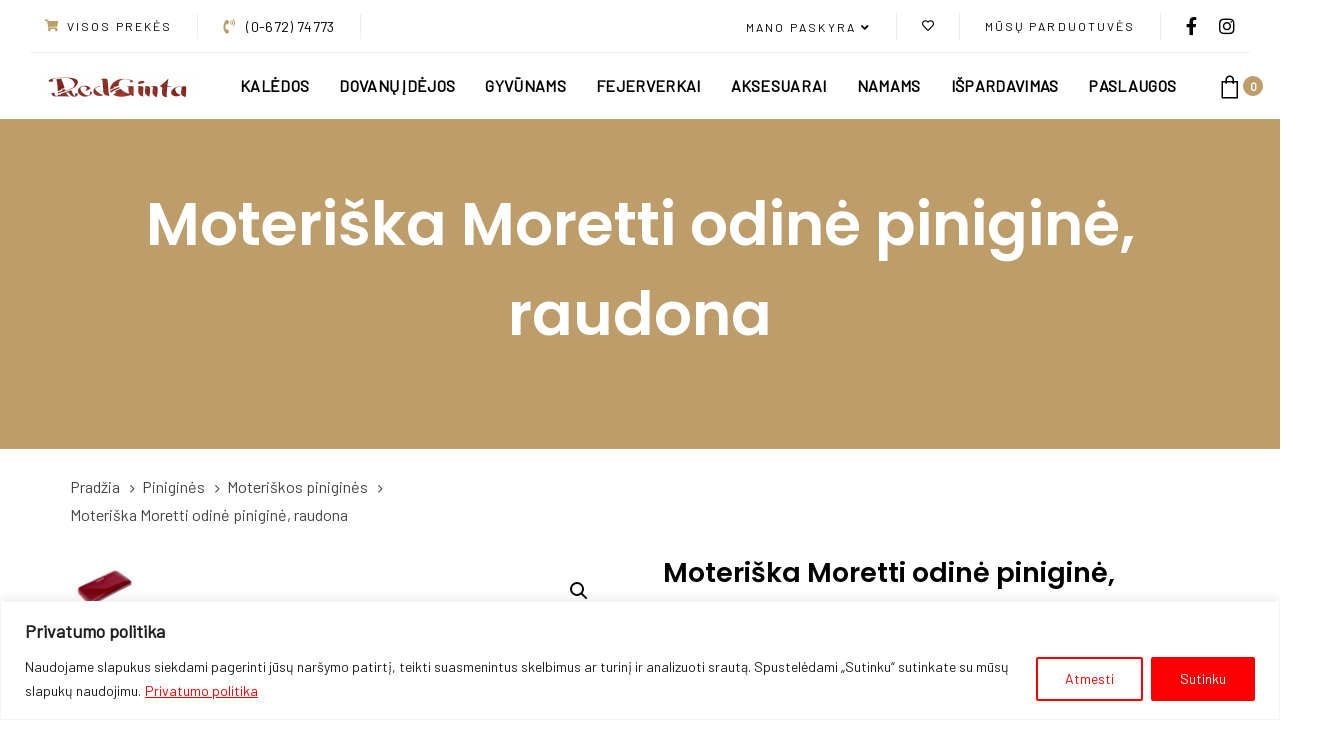

--- FILE ---
content_type: text/html; charset=UTF-8
request_url: https://redginta.lt/product/moteriska-moretti-odine-pinigine-raudonos/
body_size: 33416
content:
<!DOCTYPE html>
<html dir="ltr" lang="lt-LT" prefix="og: https://ogp.me/ns#">
<head >
	<meta name="verify-paysera" content="e160e47273d97f87fae12dcf870a07ef">
	<meta charset="UTF-8">
	<meta name="viewport" content="width=device-width, initial-scale=1.0" />
	<meta http-equiv="X-UA-Compatible" content="IE=edge">
	<link rel="profile" href="https://gmpg.org/xfn/11">
					<script>document.documentElement.className = document.documentElement.className + ' yes-js js_active js'</script>
			<meta name="mobile-web-app-capable" content="yes">
<meta name="apple-mobile-web-app-capable" content="yes">
<meta name="apple-mobile-web-app-title" content="RedGinta - Internetinė parduotuvė">
<link rel="pingback" href="https://redginta.lt/xmlrpc.php" />
<title>Moteriška Moretti odinė piniginė, raudona | RedGinta</title>
	<style>img:is([sizes="auto" i], [sizes^="auto," i]) { contain-intrinsic-size: 3000px 1500px }</style>
	
		<!-- All in One SEO 4.7.5.1 - aioseo.com -->
		<meta name="robots" content="max-image-preview:large" />
		<link rel="canonical" href="https://redginta.lt/product/moteriska-moretti-odine-pinigine-raudonos/" />
		<meta name="generator" content="All in One SEO (AIOSEO) 4.7.5.1" />
		<meta property="og:locale" content="lt_LT" />
		<meta property="og:site_name" content="RedGinta | Internetinė parduotuvė" />
		<meta property="og:type" content="article" />
		<meta property="og:title" content="Moteriška Moretti odinė piniginė, raudona | RedGinta" />
		<meta property="og:url" content="https://redginta.lt/product/moteriska-moretti-odine-pinigine-raudonos/" />
		<meta property="article:published_time" content="2020-11-08T17:36:02+00:00" />
		<meta property="article:modified_time" content="2021-03-01T14:08:01+00:00" />
		<meta name="twitter:card" content="summary" />
		<meta name="twitter:title" content="Moteriška Moretti odinė piniginė, raudona | RedGinta" />
		<script type="application/ld+json" class="aioseo-schema">
			{"@context":"https:\/\/schema.org","@graph":[{"@type":"BreadcrumbList","@id":"https:\/\/redginta.lt\/product\/moteriska-moretti-odine-pinigine-raudonos\/#breadcrumblist","itemListElement":[{"@type":"ListItem","@id":"https:\/\/redginta.lt\/#listItem","position":1,"name":"Home","item":"https:\/\/redginta.lt\/","nextItem":"https:\/\/redginta.lt\/product\/moteriska-moretti-odine-pinigine-raudonos\/#listItem"},{"@type":"ListItem","@id":"https:\/\/redginta.lt\/product\/moteriska-moretti-odine-pinigine-raudonos\/#listItem","position":2,"name":"Moteri\u0161ka Moretti odin\u0117 pinigin\u0117, raudona","previousItem":"https:\/\/redginta.lt\/#listItem"}]},{"@type":"ItemPage","@id":"https:\/\/redginta.lt\/product\/moteriska-moretti-odine-pinigine-raudonos\/#itempage","url":"https:\/\/redginta.lt\/product\/moteriska-moretti-odine-pinigine-raudonos\/","name":"Moteri\u0161ka Moretti odin\u0117 pinigin\u0117, raudona | RedGinta","inLanguage":"lt-LT","isPartOf":{"@id":"https:\/\/redginta.lt\/#website"},"breadcrumb":{"@id":"https:\/\/redginta.lt\/product\/moteriska-moretti-odine-pinigine-raudonos\/#breadcrumblist"},"image":{"@type":"ImageObject","url":"https:\/\/redginta.lt\/wp-content\/uploads\/2020\/11\/moteriska-moretti-odine-pinigine_D2ms3Qn.jpg","@id":"https:\/\/redginta.lt\/product\/moteriska-moretti-odine-pinigine-raudonos\/#mainImage","width":500,"height":500},"primaryImageOfPage":{"@id":"https:\/\/redginta.lt\/product\/moteriska-moretti-odine-pinigine-raudonos\/#mainImage"},"datePublished":"2020-11-08T17:36:02+00:00","dateModified":"2021-03-01T14:08:01+00:00"},{"@type":"Organization","@id":"https:\/\/redginta.lt\/#organization","name":"RedGinta","description":"Internetin\u0117 parduotuv\u0117","url":"https:\/\/redginta.lt\/"},{"@type":"WebSite","@id":"https:\/\/redginta.lt\/#website","url":"https:\/\/redginta.lt\/","name":"RedGinta","description":"Internetin\u0117 parduotuv\u0117","inLanguage":"lt-LT","publisher":{"@id":"https:\/\/redginta.lt\/#organization"}}]}
		</script>
		<!-- All in One SEO -->

<script>window._wca = window._wca || [];</script>
<link rel='dns-prefetch' href='//stats.wp.com' />
<link rel='dns-prefetch' href='//fonts.googleapis.com' />
<link rel="alternate" type="application/rss+xml" title="RedGinta &raquo; Įrašų RSS srautas" href="https://redginta.lt/feed/" />
<link rel="alternate" type="application/rss+xml" title="RedGinta &raquo; Komentarų RSS srautas" href="https://redginta.lt/comments/feed/" />
<script type="text/javascript">
/* <![CDATA[ */
window._wpemojiSettings = {"baseUrl":"https:\/\/s.w.org\/images\/core\/emoji\/15.0.3\/72x72\/","ext":".png","svgUrl":"https:\/\/s.w.org\/images\/core\/emoji\/15.0.3\/svg\/","svgExt":".svg","source":{"concatemoji":"https:\/\/redginta.lt\/wp-includes\/js\/wp-emoji-release.min.js?ver=6.7.4"}};
/*! This file is auto-generated */
!function(i,n){var o,s,e;function c(e){try{var t={supportTests:e,timestamp:(new Date).valueOf()};sessionStorage.setItem(o,JSON.stringify(t))}catch(e){}}function p(e,t,n){e.clearRect(0,0,e.canvas.width,e.canvas.height),e.fillText(t,0,0);var t=new Uint32Array(e.getImageData(0,0,e.canvas.width,e.canvas.height).data),r=(e.clearRect(0,0,e.canvas.width,e.canvas.height),e.fillText(n,0,0),new Uint32Array(e.getImageData(0,0,e.canvas.width,e.canvas.height).data));return t.every(function(e,t){return e===r[t]})}function u(e,t,n){switch(t){case"flag":return n(e,"\ud83c\udff3\ufe0f\u200d\u26a7\ufe0f","\ud83c\udff3\ufe0f\u200b\u26a7\ufe0f")?!1:!n(e,"\ud83c\uddfa\ud83c\uddf3","\ud83c\uddfa\u200b\ud83c\uddf3")&&!n(e,"\ud83c\udff4\udb40\udc67\udb40\udc62\udb40\udc65\udb40\udc6e\udb40\udc67\udb40\udc7f","\ud83c\udff4\u200b\udb40\udc67\u200b\udb40\udc62\u200b\udb40\udc65\u200b\udb40\udc6e\u200b\udb40\udc67\u200b\udb40\udc7f");case"emoji":return!n(e,"\ud83d\udc26\u200d\u2b1b","\ud83d\udc26\u200b\u2b1b")}return!1}function f(e,t,n){var r="undefined"!=typeof WorkerGlobalScope&&self instanceof WorkerGlobalScope?new OffscreenCanvas(300,150):i.createElement("canvas"),a=r.getContext("2d",{willReadFrequently:!0}),o=(a.textBaseline="top",a.font="600 32px Arial",{});return e.forEach(function(e){o[e]=t(a,e,n)}),o}function t(e){var t=i.createElement("script");t.src=e,t.defer=!0,i.head.appendChild(t)}"undefined"!=typeof Promise&&(o="wpEmojiSettingsSupports",s=["flag","emoji"],n.supports={everything:!0,everythingExceptFlag:!0},e=new Promise(function(e){i.addEventListener("DOMContentLoaded",e,{once:!0})}),new Promise(function(t){var n=function(){try{var e=JSON.parse(sessionStorage.getItem(o));if("object"==typeof e&&"number"==typeof e.timestamp&&(new Date).valueOf()<e.timestamp+604800&&"object"==typeof e.supportTests)return e.supportTests}catch(e){}return null}();if(!n){if("undefined"!=typeof Worker&&"undefined"!=typeof OffscreenCanvas&&"undefined"!=typeof URL&&URL.createObjectURL&&"undefined"!=typeof Blob)try{var e="postMessage("+f.toString()+"("+[JSON.stringify(s),u.toString(),p.toString()].join(",")+"));",r=new Blob([e],{type:"text/javascript"}),a=new Worker(URL.createObjectURL(r),{name:"wpTestEmojiSupports"});return void(a.onmessage=function(e){c(n=e.data),a.terminate(),t(n)})}catch(e){}c(n=f(s,u,p))}t(n)}).then(function(e){for(var t in e)n.supports[t]=e[t],n.supports.everything=n.supports.everything&&n.supports[t],"flag"!==t&&(n.supports.everythingExceptFlag=n.supports.everythingExceptFlag&&n.supports[t]);n.supports.everythingExceptFlag=n.supports.everythingExceptFlag&&!n.supports.flag,n.DOMReady=!1,n.readyCallback=function(){n.DOMReady=!0}}).then(function(){return e}).then(function(){var e;n.supports.everything||(n.readyCallback(),(e=n.source||{}).concatemoji?t(e.concatemoji):e.wpemoji&&e.twemoji&&(t(e.twemoji),t(e.wpemoji)))}))}((window,document),window._wpemojiSettings);
/* ]]> */
</script>
<link rel='stylesheet' id='sbi_styles-css' href='https://redginta.lt/wp-content/plugins/instagram-feed/css/sbi-styles.min.css?ver=6.6.1' type='text/css' media='all' />
<style id='wp-emoji-styles-inline-css' type='text/css'>

	img.wp-smiley, img.emoji {
		display: inline !important;
		border: none !important;
		box-shadow: none !important;
		height: 1em !important;
		width: 1em !important;
		margin: 0 0.07em !important;
		vertical-align: -0.1em !important;
		background: none !important;
		padding: 0 !important;
	}
</style>
<link rel='stylesheet' id='wp-block-library-css' href='https://redginta.lt/wp-includes/css/dist/block-library/style.min.css?ver=6.7.4' type='text/css' media='all' />
<style id='wp-block-library-theme-inline-css' type='text/css'>
.wp-block-audio :where(figcaption){color:#555;font-size:13px;text-align:center}.is-dark-theme .wp-block-audio :where(figcaption){color:#ffffffa6}.wp-block-audio{margin:0 0 1em}.wp-block-code{border:1px solid #ccc;border-radius:4px;font-family:Menlo,Consolas,monaco,monospace;padding:.8em 1em}.wp-block-embed :where(figcaption){color:#555;font-size:13px;text-align:center}.is-dark-theme .wp-block-embed :where(figcaption){color:#ffffffa6}.wp-block-embed{margin:0 0 1em}.blocks-gallery-caption{color:#555;font-size:13px;text-align:center}.is-dark-theme .blocks-gallery-caption{color:#ffffffa6}:root :where(.wp-block-image figcaption){color:#555;font-size:13px;text-align:center}.is-dark-theme :root :where(.wp-block-image figcaption){color:#ffffffa6}.wp-block-image{margin:0 0 1em}.wp-block-pullquote{border-bottom:4px solid;border-top:4px solid;color:currentColor;margin-bottom:1.75em}.wp-block-pullquote cite,.wp-block-pullquote footer,.wp-block-pullquote__citation{color:currentColor;font-size:.8125em;font-style:normal;text-transform:uppercase}.wp-block-quote{border-left:.25em solid;margin:0 0 1.75em;padding-left:1em}.wp-block-quote cite,.wp-block-quote footer{color:currentColor;font-size:.8125em;font-style:normal;position:relative}.wp-block-quote:where(.has-text-align-right){border-left:none;border-right:.25em solid;padding-left:0;padding-right:1em}.wp-block-quote:where(.has-text-align-center){border:none;padding-left:0}.wp-block-quote.is-large,.wp-block-quote.is-style-large,.wp-block-quote:where(.is-style-plain){border:none}.wp-block-search .wp-block-search__label{font-weight:700}.wp-block-search__button{border:1px solid #ccc;padding:.375em .625em}:where(.wp-block-group.has-background){padding:1.25em 2.375em}.wp-block-separator.has-css-opacity{opacity:.4}.wp-block-separator{border:none;border-bottom:2px solid;margin-left:auto;margin-right:auto}.wp-block-separator.has-alpha-channel-opacity{opacity:1}.wp-block-separator:not(.is-style-wide):not(.is-style-dots){width:100px}.wp-block-separator.has-background:not(.is-style-dots){border-bottom:none;height:1px}.wp-block-separator.has-background:not(.is-style-wide):not(.is-style-dots){height:2px}.wp-block-table{margin:0 0 1em}.wp-block-table td,.wp-block-table th{word-break:normal}.wp-block-table :where(figcaption){color:#555;font-size:13px;text-align:center}.is-dark-theme .wp-block-table :where(figcaption){color:#ffffffa6}.wp-block-video :where(figcaption){color:#555;font-size:13px;text-align:center}.is-dark-theme .wp-block-video :where(figcaption){color:#ffffffa6}.wp-block-video{margin:0 0 1em}:root :where(.wp-block-template-part.has-background){margin-bottom:0;margin-top:0;padding:1.25em 2.375em}
</style>
<link rel='stylesheet' id='mediaelement-css' href='https://redginta.lt/wp-includes/js/mediaelement/mediaelementplayer-legacy.min.css?ver=4.2.17' type='text/css' media='all' />
<link rel='stylesheet' id='wp-mediaelement-css' href='https://redginta.lt/wp-includes/js/mediaelement/wp-mediaelement.min.css?ver=6.7.4' type='text/css' media='all' />
<style id='jetpack-sharing-buttons-style-inline-css' type='text/css'>
.jetpack-sharing-buttons__services-list{display:flex;flex-direction:row;flex-wrap:wrap;gap:0;list-style-type:none;margin:5px;padding:0}.jetpack-sharing-buttons__services-list.has-small-icon-size{font-size:12px}.jetpack-sharing-buttons__services-list.has-normal-icon-size{font-size:16px}.jetpack-sharing-buttons__services-list.has-large-icon-size{font-size:24px}.jetpack-sharing-buttons__services-list.has-huge-icon-size{font-size:36px}@media print{.jetpack-sharing-buttons__services-list{display:none!important}}.editor-styles-wrapper .wp-block-jetpack-sharing-buttons{gap:0;padding-inline-start:0}ul.jetpack-sharing-buttons__services-list.has-background{padding:1.25em 2.375em}
</style>
<link rel='stylesheet' id='jquery-selectBox-css' href='https://redginta.lt/wp-content/plugins/yith-woocommerce-wishlist/assets/css/jquery.selectBox.css?ver=1.2.0' type='text/css' media='all' />
<link rel='stylesheet' id='woocommerce_prettyPhoto_css-css' href='//redginta.lt/wp-content/plugins/woocommerce/assets/css/prettyPhoto.css?ver=3.1.6' type='text/css' media='all' />
<link rel='stylesheet' id='yith-wcwl-main-css' href='https://redginta.lt/wp-content/plugins/yith-woocommerce-wishlist/assets/css/style.css?ver=4.0.1' type='text/css' media='all' />
<style id='yith-wcwl-main-inline-css' type='text/css'>
 :root { --color-add-to-wishlist-background: #333333; --color-add-to-wishlist-text: #FFFFFF; --color-add-to-wishlist-border: #333333; --color-add-to-wishlist-background-hover: #333333; --color-add-to-wishlist-text-hover: #FFFFFF; --color-add-to-wishlist-border-hover: #333333; --rounded-corners-radius: 16px; --color-add-to-cart-background: #333333; --color-add-to-cart-text: #FFFFFF; --color-add-to-cart-border: #333333; --color-add-to-cart-background-hover: #4F4F4F; --color-add-to-cart-text-hover: #FFFFFF; --color-add-to-cart-border-hover: #4F4F4F; --add-to-cart-rounded-corners-radius: 16px; --color-button-style-1-background: #333333; --color-button-style-1-text: #FFFFFF; --color-button-style-1-border: #333333; --color-button-style-1-background-hover: #4F4F4F; --color-button-style-1-text-hover: #FFFFFF; --color-button-style-1-border-hover: #4F4F4F; --color-button-style-2-background: #333333; --color-button-style-2-text: #FFFFFF; --color-button-style-2-border: #333333; --color-button-style-2-background-hover: #4F4F4F; --color-button-style-2-text-hover: #FFFFFF; --color-button-style-2-border-hover: #4F4F4F; --color-wishlist-table-background: #FFFFFF; --color-wishlist-table-text: #6d6c6c; --color-wishlist-table-border: #FFFFFF; --color-headers-background: #F4F4F4; --color-share-button-color: #FFFFFF; --color-share-button-color-hover: #FFFFFF; --color-fb-button-background: #39599E; --color-fb-button-background-hover: #595A5A; --color-tw-button-background: #45AFE2; --color-tw-button-background-hover: #595A5A; --color-pr-button-background: #AB2E31; --color-pr-button-background-hover: #595A5A; --color-em-button-background: #FBB102; --color-em-button-background-hover: #595A5A; --color-wa-button-background: #00A901; --color-wa-button-background-hover: #595A5A; --feedback-duration: 3s } 
 :root { --color-add-to-wishlist-background: #333333; --color-add-to-wishlist-text: #FFFFFF; --color-add-to-wishlist-border: #333333; --color-add-to-wishlist-background-hover: #333333; --color-add-to-wishlist-text-hover: #FFFFFF; --color-add-to-wishlist-border-hover: #333333; --rounded-corners-radius: 16px; --color-add-to-cart-background: #333333; --color-add-to-cart-text: #FFFFFF; --color-add-to-cart-border: #333333; --color-add-to-cart-background-hover: #4F4F4F; --color-add-to-cart-text-hover: #FFFFFF; --color-add-to-cart-border-hover: #4F4F4F; --add-to-cart-rounded-corners-radius: 16px; --color-button-style-1-background: #333333; --color-button-style-1-text: #FFFFFF; --color-button-style-1-border: #333333; --color-button-style-1-background-hover: #4F4F4F; --color-button-style-1-text-hover: #FFFFFF; --color-button-style-1-border-hover: #4F4F4F; --color-button-style-2-background: #333333; --color-button-style-2-text: #FFFFFF; --color-button-style-2-border: #333333; --color-button-style-2-background-hover: #4F4F4F; --color-button-style-2-text-hover: #FFFFFF; --color-button-style-2-border-hover: #4F4F4F; --color-wishlist-table-background: #FFFFFF; --color-wishlist-table-text: #6d6c6c; --color-wishlist-table-border: #FFFFFF; --color-headers-background: #F4F4F4; --color-share-button-color: #FFFFFF; --color-share-button-color-hover: #FFFFFF; --color-fb-button-background: #39599E; --color-fb-button-background-hover: #595A5A; --color-tw-button-background: #45AFE2; --color-tw-button-background-hover: #595A5A; --color-pr-button-background: #AB2E31; --color-pr-button-background-hover: #595A5A; --color-em-button-background: #FBB102; --color-em-button-background-hover: #595A5A; --color-wa-button-background: #00A901; --color-wa-button-background-hover: #595A5A; --feedback-duration: 3s } 
</style>
<style id='classic-theme-styles-inline-css' type='text/css'>
/*! This file is auto-generated */
.wp-block-button__link{color:#fff;background-color:#32373c;border-radius:9999px;box-shadow:none;text-decoration:none;padding:calc(.667em + 2px) calc(1.333em + 2px);font-size:1.125em}.wp-block-file__button{background:#32373c;color:#fff;text-decoration:none}
</style>
<style id='global-styles-inline-css' type='text/css'>
:root{--wp--preset--aspect-ratio--square: 1;--wp--preset--aspect-ratio--4-3: 4/3;--wp--preset--aspect-ratio--3-4: 3/4;--wp--preset--aspect-ratio--3-2: 3/2;--wp--preset--aspect-ratio--2-3: 2/3;--wp--preset--aspect-ratio--16-9: 16/9;--wp--preset--aspect-ratio--9-16: 9/16;--wp--preset--color--black: #000000;--wp--preset--color--cyan-bluish-gray: #abb8c3;--wp--preset--color--white: #ffffff;--wp--preset--color--pale-pink: #f78da7;--wp--preset--color--vivid-red: #cf2e2e;--wp--preset--color--luminous-vivid-orange: #ff6900;--wp--preset--color--luminous-vivid-amber: #fcb900;--wp--preset--color--light-green-cyan: #7bdcb5;--wp--preset--color--vivid-green-cyan: #00d084;--wp--preset--color--pale-cyan-blue: #8ed1fc;--wp--preset--color--vivid-cyan-blue: #0693e3;--wp--preset--color--vivid-purple: #9b51e0;--wp--preset--gradient--vivid-cyan-blue-to-vivid-purple: linear-gradient(135deg,rgba(6,147,227,1) 0%,rgb(155,81,224) 100%);--wp--preset--gradient--light-green-cyan-to-vivid-green-cyan: linear-gradient(135deg,rgb(122,220,180) 0%,rgb(0,208,130) 100%);--wp--preset--gradient--luminous-vivid-amber-to-luminous-vivid-orange: linear-gradient(135deg,rgba(252,185,0,1) 0%,rgba(255,105,0,1) 100%);--wp--preset--gradient--luminous-vivid-orange-to-vivid-red: linear-gradient(135deg,rgba(255,105,0,1) 0%,rgb(207,46,46) 100%);--wp--preset--gradient--very-light-gray-to-cyan-bluish-gray: linear-gradient(135deg,rgb(238,238,238) 0%,rgb(169,184,195) 100%);--wp--preset--gradient--cool-to-warm-spectrum: linear-gradient(135deg,rgb(74,234,220) 0%,rgb(151,120,209) 20%,rgb(207,42,186) 40%,rgb(238,44,130) 60%,rgb(251,105,98) 80%,rgb(254,248,76) 100%);--wp--preset--gradient--blush-light-purple: linear-gradient(135deg,rgb(255,206,236) 0%,rgb(152,150,240) 100%);--wp--preset--gradient--blush-bordeaux: linear-gradient(135deg,rgb(254,205,165) 0%,rgb(254,45,45) 50%,rgb(107,0,62) 100%);--wp--preset--gradient--luminous-dusk: linear-gradient(135deg,rgb(255,203,112) 0%,rgb(199,81,192) 50%,rgb(65,88,208) 100%);--wp--preset--gradient--pale-ocean: linear-gradient(135deg,rgb(255,245,203) 0%,rgb(182,227,212) 50%,rgb(51,167,181) 100%);--wp--preset--gradient--electric-grass: linear-gradient(135deg,rgb(202,248,128) 0%,rgb(113,206,126) 100%);--wp--preset--gradient--midnight: linear-gradient(135deg,rgb(2,3,129) 0%,rgb(40,116,252) 100%);--wp--preset--font-size--small: 13px;--wp--preset--font-size--medium: 20px;--wp--preset--font-size--large: 36px;--wp--preset--font-size--x-large: 42px;--wp--preset--font-family--inter: "Inter", sans-serif;--wp--preset--font-family--cardo: Cardo;--wp--preset--spacing--20: 0.44rem;--wp--preset--spacing--30: 0.67rem;--wp--preset--spacing--40: 1rem;--wp--preset--spacing--50: 1.5rem;--wp--preset--spacing--60: 2.25rem;--wp--preset--spacing--70: 3.38rem;--wp--preset--spacing--80: 5.06rem;--wp--preset--shadow--natural: 6px 6px 9px rgba(0, 0, 0, 0.2);--wp--preset--shadow--deep: 12px 12px 50px rgba(0, 0, 0, 0.4);--wp--preset--shadow--sharp: 6px 6px 0px rgba(0, 0, 0, 0.2);--wp--preset--shadow--outlined: 6px 6px 0px -3px rgba(255, 255, 255, 1), 6px 6px rgba(0, 0, 0, 1);--wp--preset--shadow--crisp: 6px 6px 0px rgba(0, 0, 0, 1);}:where(.is-layout-flex){gap: 0.5em;}:where(.is-layout-grid){gap: 0.5em;}body .is-layout-flex{display: flex;}.is-layout-flex{flex-wrap: wrap;align-items: center;}.is-layout-flex > :is(*, div){margin: 0;}body .is-layout-grid{display: grid;}.is-layout-grid > :is(*, div){margin: 0;}:where(.wp-block-columns.is-layout-flex){gap: 2em;}:where(.wp-block-columns.is-layout-grid){gap: 2em;}:where(.wp-block-post-template.is-layout-flex){gap: 1.25em;}:where(.wp-block-post-template.is-layout-grid){gap: 1.25em;}.has-black-color{color: var(--wp--preset--color--black) !important;}.has-cyan-bluish-gray-color{color: var(--wp--preset--color--cyan-bluish-gray) !important;}.has-white-color{color: var(--wp--preset--color--white) !important;}.has-pale-pink-color{color: var(--wp--preset--color--pale-pink) !important;}.has-vivid-red-color{color: var(--wp--preset--color--vivid-red) !important;}.has-luminous-vivid-orange-color{color: var(--wp--preset--color--luminous-vivid-orange) !important;}.has-luminous-vivid-amber-color{color: var(--wp--preset--color--luminous-vivid-amber) !important;}.has-light-green-cyan-color{color: var(--wp--preset--color--light-green-cyan) !important;}.has-vivid-green-cyan-color{color: var(--wp--preset--color--vivid-green-cyan) !important;}.has-pale-cyan-blue-color{color: var(--wp--preset--color--pale-cyan-blue) !important;}.has-vivid-cyan-blue-color{color: var(--wp--preset--color--vivid-cyan-blue) !important;}.has-vivid-purple-color{color: var(--wp--preset--color--vivid-purple) !important;}.has-black-background-color{background-color: var(--wp--preset--color--black) !important;}.has-cyan-bluish-gray-background-color{background-color: var(--wp--preset--color--cyan-bluish-gray) !important;}.has-white-background-color{background-color: var(--wp--preset--color--white) !important;}.has-pale-pink-background-color{background-color: var(--wp--preset--color--pale-pink) !important;}.has-vivid-red-background-color{background-color: var(--wp--preset--color--vivid-red) !important;}.has-luminous-vivid-orange-background-color{background-color: var(--wp--preset--color--luminous-vivid-orange) !important;}.has-luminous-vivid-amber-background-color{background-color: var(--wp--preset--color--luminous-vivid-amber) !important;}.has-light-green-cyan-background-color{background-color: var(--wp--preset--color--light-green-cyan) !important;}.has-vivid-green-cyan-background-color{background-color: var(--wp--preset--color--vivid-green-cyan) !important;}.has-pale-cyan-blue-background-color{background-color: var(--wp--preset--color--pale-cyan-blue) !important;}.has-vivid-cyan-blue-background-color{background-color: var(--wp--preset--color--vivid-cyan-blue) !important;}.has-vivid-purple-background-color{background-color: var(--wp--preset--color--vivid-purple) !important;}.has-black-border-color{border-color: var(--wp--preset--color--black) !important;}.has-cyan-bluish-gray-border-color{border-color: var(--wp--preset--color--cyan-bluish-gray) !important;}.has-white-border-color{border-color: var(--wp--preset--color--white) !important;}.has-pale-pink-border-color{border-color: var(--wp--preset--color--pale-pink) !important;}.has-vivid-red-border-color{border-color: var(--wp--preset--color--vivid-red) !important;}.has-luminous-vivid-orange-border-color{border-color: var(--wp--preset--color--luminous-vivid-orange) !important;}.has-luminous-vivid-amber-border-color{border-color: var(--wp--preset--color--luminous-vivid-amber) !important;}.has-light-green-cyan-border-color{border-color: var(--wp--preset--color--light-green-cyan) !important;}.has-vivid-green-cyan-border-color{border-color: var(--wp--preset--color--vivid-green-cyan) !important;}.has-pale-cyan-blue-border-color{border-color: var(--wp--preset--color--pale-cyan-blue) !important;}.has-vivid-cyan-blue-border-color{border-color: var(--wp--preset--color--vivid-cyan-blue) !important;}.has-vivid-purple-border-color{border-color: var(--wp--preset--color--vivid-purple) !important;}.has-vivid-cyan-blue-to-vivid-purple-gradient-background{background: var(--wp--preset--gradient--vivid-cyan-blue-to-vivid-purple) !important;}.has-light-green-cyan-to-vivid-green-cyan-gradient-background{background: var(--wp--preset--gradient--light-green-cyan-to-vivid-green-cyan) !important;}.has-luminous-vivid-amber-to-luminous-vivid-orange-gradient-background{background: var(--wp--preset--gradient--luminous-vivid-amber-to-luminous-vivid-orange) !important;}.has-luminous-vivid-orange-to-vivid-red-gradient-background{background: var(--wp--preset--gradient--luminous-vivid-orange-to-vivid-red) !important;}.has-very-light-gray-to-cyan-bluish-gray-gradient-background{background: var(--wp--preset--gradient--very-light-gray-to-cyan-bluish-gray) !important;}.has-cool-to-warm-spectrum-gradient-background{background: var(--wp--preset--gradient--cool-to-warm-spectrum) !important;}.has-blush-light-purple-gradient-background{background: var(--wp--preset--gradient--blush-light-purple) !important;}.has-blush-bordeaux-gradient-background{background: var(--wp--preset--gradient--blush-bordeaux) !important;}.has-luminous-dusk-gradient-background{background: var(--wp--preset--gradient--luminous-dusk) !important;}.has-pale-ocean-gradient-background{background: var(--wp--preset--gradient--pale-ocean) !important;}.has-electric-grass-gradient-background{background: var(--wp--preset--gradient--electric-grass) !important;}.has-midnight-gradient-background{background: var(--wp--preset--gradient--midnight) !important;}.has-small-font-size{font-size: var(--wp--preset--font-size--small) !important;}.has-medium-font-size{font-size: var(--wp--preset--font-size--medium) !important;}.has-large-font-size{font-size: var(--wp--preset--font-size--large) !important;}.has-x-large-font-size{font-size: var(--wp--preset--font-size--x-large) !important;}
:where(.wp-block-post-template.is-layout-flex){gap: 1.25em;}:where(.wp-block-post-template.is-layout-grid){gap: 1.25em;}
:where(.wp-block-columns.is-layout-flex){gap: 2em;}:where(.wp-block-columns.is-layout-grid){gap: 2em;}
:root :where(.wp-block-pullquote){font-size: 1.5em;line-height: 1.6;}
</style>
<link rel='stylesheet' id='acoplw-style-css' href='https://redginta.lt/wp-content/plugins/aco-product-labels-for-woocommerce/includes/../assets/css/frontend.css?ver=1.5.10' type='text/css' media='all' />
<link rel='stylesheet' id='contact-form-7-css' href='https://redginta.lt/wp-content/plugins/contact-form-7/includes/css/styles.css?ver=6.1.3' type='text/css' media='all' />
<link rel='stylesheet' id='simple-banner-style-css' href='https://redginta.lt/wp-content/plugins/simple-banner/simple-banner.css?ver=3.0.3' type='text/css' media='all' />
<link rel='stylesheet' id='photoswipe-css' href='https://redginta.lt/wp-content/plugins/woocommerce/assets/css/photoswipe/photoswipe.min.css?ver=9.4.2' type='text/css' media='all' />
<link rel='stylesheet' id='photoswipe-default-skin-css' href='https://redginta.lt/wp-content/plugins/woocommerce/assets/css/photoswipe/default-skin/default-skin.min.css?ver=9.4.2' type='text/css' media='all' />
<link rel='stylesheet' id='woocommerce-layout-css' href='https://redginta.lt/wp-content/plugins/woocommerce/assets/css/woocommerce-layout.css?ver=9.4.2' type='text/css' media='all' />
<style id='woocommerce-layout-inline-css' type='text/css'>

	.infinite-scroll .woocommerce-pagination {
		display: none;
	}
</style>
<link rel='stylesheet' id='woocommerce-smallscreen-css' href='https://redginta.lt/wp-content/plugins/woocommerce/assets/css/woocommerce-smallscreen.css?ver=9.4.2' type='text/css' media='only screen and (max-width: 768px)' />
<link rel='stylesheet' id='woocommerce-general-css' href='https://redginta.lt/wp-content/plugins/woocommerce/assets/css/woocommerce.css?ver=9.4.2' type='text/css' media='all' />
<style id='woocommerce-inline-inline-css' type='text/css'>
.woocommerce form .form-row .required { visibility: hidden; }
</style>
<link rel='stylesheet' id='wt-woocommerce-related-products-css' href='https://redginta.lt/wp-content/plugins/wt-woocommerce-related-products/public/css/custom-related-products-public.css?ver=1.5.9' type='text/css' media='all' />
<link rel='stylesheet' id='carousel-css-css' href='https://redginta.lt/wp-content/plugins/wt-woocommerce-related-products/public/css/owl.carousel.min.css?ver=1.5.9' type='text/css' media='all' />
<link rel='stylesheet' id='carousel-theme-css-css' href='https://redginta.lt/wp-content/plugins/wt-woocommerce-related-products/public/css/owl.theme.default.min.css?ver=1.5.9' type='text/css' media='all' />
<link rel='stylesheet' id='yith_wcbm_badge_style-css' href='https://redginta.lt/wp-content/plugins/yith-woocommerce-badges-management/assets/css/frontend.css?ver=3.11.0' type='text/css' media='all' />
<style id='yith_wcbm_badge_style-inline-css' type='text/css'>
.yith-wcbm-badge.yith-wcbm-badge-text.yith-wcbm-badge-15665 {
				top: 0; left: 0; 
				
				-ms-transform: ; 
				-webkit-transform: ; 
				transform: ;
				padding: 0px 0px 0px 0px;
				background-color:#f4cc00; border-radius: 0px 0px 0px 0px; width:150px; height:50px;
			}.yith-wcbm-badge.yith-wcbm-badge-text.yith-wcbm-badge-15666 {
				top: 0; right: 0; 
				
				-ms-transform: ; 
				-webkit-transform: ; 
				transform: ;
				padding: 0px 0px 0px 0px;
				background-color:#2470FF; border-radius: 0px 0px 0px 0px; width:150px; height:50px;
			}
</style>
<link rel='stylesheet' id='yith-gfont-open-sans-css' href='https://redginta.lt/wp-content/plugins/yith-woocommerce-badges-management/assets/fonts/open-sans/style.css?ver=3.11.0' type='text/css' media='all' />
<link rel='stylesheet' id='js_composer_front-css' href='https://redginta.lt/wp-content/plugins/js_composer/assets/css/js_composer.min.css?ver=6.13.0' type='text/css' media='all' />
<link rel='stylesheet' id='ave-core-css' href='https://redginta.lt/wp-content/plugins/ave-core/assets/css/ave-core.min.css?ver=6.7.4' type='text/css' media='all' />
<link rel='stylesheet' id='liquid-icons-css' href='https://redginta.lt/wp-content/themes/ave/assets/vendors/liquid-icon/liquid-icon.min.css' type='text/css' media='all' />
<link rel='stylesheet' id='font-awesome-css' href='https://redginta.lt/wp-content/themes/ave/assets/vendors/font-awesome/css/font-awesome.min.css' type='text/css' media='all' />
<style id='font-awesome-inline-css' type='text/css'>
[data-font="FontAwesome"]:before {font-family: 'FontAwesome' !important;content: attr(data-icon) !important;speak: none !important;font-weight: normal !important;font-variant: normal !important;text-transform: none !important;line-height: 1 !important;font-style: normal !important;-webkit-font-smoothing: antialiased !important;-moz-osx-font-smoothing: grayscale !important;}
</style>
<link rel='stylesheet' id='bootstrap-css' href='https://redginta.lt/wp-content/themes/ave/assets/vendors/bootstrap/css/bootstrap.min.css' type='text/css' media='all' />
<link rel='stylesheet' id='jquery-ui-css' href='https://redginta.lt/wp-content/themes/ave/assets/vendors/jquery-ui/jquery-ui.css' type='text/css' media='all' />
<link rel='stylesheet' id='fresco-css' href='https://redginta.lt/wp-content/themes/ave/assets/vendors/fresco/css/fresco.css' type='text/css' media='all' />
<link rel='stylesheet' id='lity-css' href='https://redginta.lt/wp-content/themes/ave/assets/vendors/lity/lity.min.css' type='text/css' media='all' />
<link rel='stylesheet' id='liquid-base-css' href='https://redginta.lt/wp-content/themes/ave/style.css' type='text/css' media='all' />
<link rel='stylesheet' id='liquid-theme-css' href='https://redginta.lt/wp-content/themes/ave/assets/css/theme.min.css' type='text/css' media='all' />
<link rel='stylesheet' id='flickity-css' href='https://redginta.lt/wp-content/themes/ave/assets/vendors/flickity/flickity.min.css' type='text/css' media='all' />
<link rel='stylesheet' id='theme-shop-css' href='https://redginta.lt/wp-content/themes/ave/assets/css/theme-shop.min.css' type='text/css' media='all' />
<link rel='stylesheet' id='redux-google-fonts-liquid_one_opt-css' href='https://fonts.googleapis.com/css?family=Barlow%3A400%7CPoppins%3A400%2C600&#038;ver=6.7.4' type='text/css' media='all' />
<link rel='stylesheet' id='liquid-generated-responsive-css' href='//redginta.lt/wp-content/uploads/liquid-styles/liquid-responsive-100.css?timestamp=1699096782&#038;ver=6.7.4' type='text/css' media='all' />
<link rel='stylesheet' id='FGW_front_style-css' href='https://redginta.lt/wp-content/plugins/free-gifts-product-for-woocommerce/assets/css/front.css?ver=1.0.0' type='text/css' media='all' />
<script type="text/javascript" id="cookie-law-info-js-extra">
/* <![CDATA[ */
var _ckyConfig = {"_ipData":[],"_assetsURL":"https:\/\/redginta.lt\/wp-content\/plugins\/cookie-law-info\/lite\/frontend\/images\/","_publicURL":"https:\/\/redginta.lt","_expiry":"365","_categories":[{"name":"Necessary","slug":"necessary","isNecessary":true,"ccpaDoNotSell":true,"cookies":[],"active":true,"defaultConsent":{"gdpr":true,"ccpa":true}},{"name":"Functional","slug":"functional","isNecessary":false,"ccpaDoNotSell":true,"cookies":[],"active":true,"defaultConsent":{"gdpr":false,"ccpa":false}},{"name":"Analytics","slug":"analytics","isNecessary":false,"ccpaDoNotSell":true,"cookies":[],"active":true,"defaultConsent":{"gdpr":false,"ccpa":false}},{"name":"Performance","slug":"performance","isNecessary":false,"ccpaDoNotSell":true,"cookies":[],"active":true,"defaultConsent":{"gdpr":false,"ccpa":false}},{"name":"Advertisement","slug":"advertisement","isNecessary":false,"ccpaDoNotSell":true,"cookies":[],"active":true,"defaultConsent":{"gdpr":false,"ccpa":false}}],"_activeLaw":"gdpr","_rootDomain":"","_block":"1","_showBanner":"1","_bannerConfig":{"settings":{"type":"banner","preferenceCenterType":"popup","position":"bottom","applicableLaw":"gdpr"},"behaviours":{"reloadBannerOnAccept":false,"loadAnalyticsByDefault":false,"animations":{"onLoad":"animate","onHide":"sticky"}},"config":{"revisitConsent":{"status":true,"tag":"revisit-consent","position":"bottom-left","meta":{"url":"#"},"styles":{"background-color":"#0056A7"},"elements":{"title":{"type":"text","tag":"revisit-consent-title","status":true,"styles":{"color":"#0056a7"}}}},"preferenceCenter":{"toggle":{"status":true,"tag":"detail-category-toggle","type":"toggle","states":{"active":{"styles":{"background-color":"#1863DC"}},"inactive":{"styles":{"background-color":"#D0D5D2"}}}}},"categoryPreview":{"status":false,"toggle":{"status":true,"tag":"detail-category-preview-toggle","type":"toggle","states":{"active":{"styles":{"background-color":"#1863DC"}},"inactive":{"styles":{"background-color":"#D0D5D2"}}}}},"videoPlaceholder":{"status":true,"styles":{"background-color":"#000000","border-color":"#000000","color":"#ffffff"}},"readMore":{"status":true,"tag":"readmore-button","type":"link","meta":{"noFollow":true,"newTab":true},"styles":{"color":"#fa0000","background-color":"transparent","border-color":"transparent"}},"auditTable":{"status":true},"optOption":{"status":true,"toggle":{"status":true,"tag":"optout-option-toggle","type":"toggle","states":{"active":{"styles":{"background-color":"#1863dc"}},"inactive":{"styles":{"background-color":"#FFFFFF"}}}}}}},"_version":"3.2.7","_logConsent":"1","_tags":[{"tag":"accept-button","styles":{"color":"#FFFFFF","background-color":"#fa0000","border-color":"#fa0000"}},{"tag":"reject-button","styles":{"color":"#fa0000","background-color":"transparent","border-color":"#fa0000"}},{"tag":"settings-button","styles":{"color":"#1863DC","background-color":"transparent","border-color":"#1863DC"}},{"tag":"readmore-button","styles":{"color":"#fa0000","background-color":"transparent","border-color":"transparent"}},{"tag":"donotsell-button","styles":{"color":"#1863DC","background-color":"transparent","border-color":"transparent"}},{"tag":"accept-button","styles":{"color":"#FFFFFF","background-color":"#fa0000","border-color":"#fa0000"}},{"tag":"revisit-consent","styles":{"background-color":"#0056A7"}}],"_shortCodes":[{"key":"cky_readmore","content":"<a href=\"https:\/\/redginta.lt\/privatumo-politika\/\" class=\"cky-policy\" aria-label=\"Privatumo politika\" target=\"_blank\" rel=\"noopener\" data-cky-tag=\"readmore-button\">Privatumo politika<\/a>","tag":"readmore-button","status":true,"attributes":{"rel":"nofollow","target":"_blank"}},{"key":"cky_show_desc","content":"<button class=\"cky-show-desc-btn\" data-cky-tag=\"show-desc-button\" aria-label=\"Show more\">Show more<\/button>","tag":"show-desc-button","status":true,"attributes":[]},{"key":"cky_hide_desc","content":"<button class=\"cky-show-desc-btn\" data-cky-tag=\"hide-desc-button\" aria-label=\"Show less\">Show less<\/button>","tag":"hide-desc-button","status":true,"attributes":[]},{"key":"cky_category_toggle_label","content":"[cky_{{status}}_category_label] [cky_preference_{{category_slug}}_title]","tag":"","status":true,"attributes":[]},{"key":"cky_enable_category_label","content":"Enable","tag":"","status":true,"attributes":[]},{"key":"cky_disable_category_label","content":"Disable","tag":"","status":true,"attributes":[]},{"key":"cky_video_placeholder","content":"<div class=\"video-placeholder-normal\" data-cky-tag=\"video-placeholder\" id=\"[UNIQUEID]\"><p class=\"video-placeholder-text-normal\" data-cky-tag=\"placeholder-title\">Please accept cookies to access this content<\/p><\/div>","tag":"","status":true,"attributes":[]},{"key":"cky_enable_optout_label","content":"Enable","tag":"","status":true,"attributes":[]},{"key":"cky_disable_optout_label","content":"Disable","tag":"","status":true,"attributes":[]},{"key":"cky_optout_toggle_label","content":"[cky_{{status}}_optout_label] [cky_optout_option_title]","tag":"","status":true,"attributes":[]},{"key":"cky_optout_option_title","content":"Do Not Sell or Share My Personal Information","tag":"","status":true,"attributes":[]},{"key":"cky_optout_close_label","content":"Close","tag":"","status":true,"attributes":[]}],"_rtl":"","_language":"en","_providersToBlock":[]};
var _ckyStyles = {"css":".cky-overlay{background: #000000; opacity: 0.4; position: fixed; top: 0; left: 0; width: 100%; height: 100%; z-index: 99999999;}.cky-hide{display: none;}.cky-btn-revisit-wrapper{display: flex; align-items: center; justify-content: center; background: #0056a7; width: 45px; height: 45px; border-radius: 50%; position: fixed; z-index: 999999; cursor: pointer;}.cky-revisit-bottom-left{bottom: 15px; left: 15px;}.cky-revisit-bottom-right{bottom: 15px; right: 15px;}.cky-btn-revisit-wrapper .cky-btn-revisit{display: flex; align-items: center; justify-content: center; background: none; border: none; cursor: pointer; position: relative; margin: 0; padding: 0;}.cky-btn-revisit-wrapper .cky-btn-revisit img{max-width: fit-content; margin: 0; height: 30px; width: 30px;}.cky-revisit-bottom-left:hover::before{content: attr(data-tooltip); position: absolute; background: #4e4b66; color: #ffffff; left: calc(100% + 7px); font-size: 12px; line-height: 16px; width: max-content; padding: 4px 8px; border-radius: 4px;}.cky-revisit-bottom-left:hover::after{position: absolute; content: \"\"; border: 5px solid transparent; left: calc(100% + 2px); border-left-width: 0; border-right-color: #4e4b66;}.cky-revisit-bottom-right:hover::before{content: attr(data-tooltip); position: absolute; background: #4e4b66; color: #ffffff; right: calc(100% + 7px); font-size: 12px; line-height: 16px; width: max-content; padding: 4px 8px; border-radius: 4px;}.cky-revisit-bottom-right:hover::after{position: absolute; content: \"\"; border: 5px solid transparent; right: calc(100% + 2px); border-right-width: 0; border-left-color: #4e4b66;}.cky-revisit-hide{display: none;}.cky-consent-container{position: fixed; width: 100%; box-sizing: border-box; z-index: 9999999;}.cky-consent-container .cky-consent-bar{background: #ffffff; border: 1px solid; padding: 16.5px 24px; box-shadow: 0 -1px 10px 0 #acabab4d;}.cky-banner-bottom{bottom: 0; left: 0;}.cky-banner-top{top: 0; left: 0;}.cky-custom-brand-logo-wrapper .cky-custom-brand-logo{width: 100px; height: auto; margin: 0 0 12px 0;}.cky-notice .cky-title{color: #212121; font-weight: 700; font-size: 18px; line-height: 24px; margin: 0 0 12px 0;}.cky-notice-group{display: flex; justify-content: space-between; align-items: center; font-size: 14px; line-height: 24px; font-weight: 400;}.cky-notice-des *,.cky-preference-content-wrapper *,.cky-accordion-header-des *,.cky-gpc-wrapper .cky-gpc-desc *{font-size: 14px;}.cky-notice-des{color: #212121; font-size: 14px; line-height: 24px; font-weight: 400;}.cky-notice-des img{height: 25px; width: 25px;}.cky-consent-bar .cky-notice-des p,.cky-gpc-wrapper .cky-gpc-desc p,.cky-preference-body-wrapper .cky-preference-content-wrapper p,.cky-accordion-header-wrapper .cky-accordion-header-des p,.cky-cookie-des-table li div:last-child p{color: inherit; margin-top: 0; overflow-wrap: break-word;}.cky-notice-des P:last-child,.cky-preference-content-wrapper p:last-child,.cky-cookie-des-table li div:last-child p:last-child,.cky-gpc-wrapper .cky-gpc-desc p:last-child{margin-bottom: 0;}.cky-notice-des a.cky-policy,.cky-notice-des button.cky-policy{font-size: 14px; color: #1863dc; white-space: nowrap; cursor: pointer; background: transparent; border: 1px solid; text-decoration: underline;}.cky-notice-des button.cky-policy{padding: 0;}.cky-notice-des a.cky-policy:focus-visible,.cky-notice-des button.cky-policy:focus-visible,.cky-preference-content-wrapper .cky-show-desc-btn:focus-visible,.cky-accordion-header .cky-accordion-btn:focus-visible,.cky-preference-header .cky-btn-close:focus-visible,.cky-switch input[type=\"checkbox\"]:focus-visible,.cky-footer-wrapper a:focus-visible,.cky-btn:focus-visible{outline: 2px solid #1863dc; outline-offset: 2px;}.cky-btn:focus:not(:focus-visible),.cky-accordion-header .cky-accordion-btn:focus:not(:focus-visible),.cky-preference-content-wrapper .cky-show-desc-btn:focus:not(:focus-visible),.cky-btn-revisit-wrapper .cky-btn-revisit:focus:not(:focus-visible),.cky-preference-header .cky-btn-close:focus:not(:focus-visible),.cky-consent-bar .cky-banner-btn-close:focus:not(:focus-visible){outline: 0;}button.cky-show-desc-btn:not(:hover):not(:active){color: #1863dc; background: transparent;}button.cky-accordion-btn:not(:hover):not(:active),button.cky-banner-btn-close:not(:hover):not(:active),button.cky-btn-close:not(:hover):not(:active),button.cky-btn-revisit:not(:hover):not(:active){background: transparent;}.cky-consent-bar button:hover,.cky-modal.cky-modal-open button:hover,.cky-consent-bar button:focus,.cky-modal.cky-modal-open button:focus{text-decoration: none;}.cky-notice-btn-wrapper{display: flex; justify-content: center; align-items: center; margin-left: 15px;}.cky-notice-btn-wrapper .cky-btn{text-shadow: none; box-shadow: none;}.cky-btn{font-size: 14px; font-family: inherit; line-height: 24px; padding: 8px 27px; font-weight: 500; margin: 0 8px 0 0; border-radius: 2px; white-space: nowrap; cursor: pointer; text-align: center; text-transform: none; min-height: 0;}.cky-btn:hover{opacity: 0.8;}.cky-btn-customize{color: #1863dc; background: transparent; border: 2px solid #1863dc;}.cky-btn-reject{color: #1863dc; background: transparent; border: 2px solid #1863dc;}.cky-btn-accept{background: #1863dc; color: #ffffff; border: 2px solid #1863dc;}.cky-btn:last-child{margin-right: 0;}@media (max-width: 768px){.cky-notice-group{display: block;}.cky-notice-btn-wrapper{margin-left: 0;}.cky-notice-btn-wrapper .cky-btn{flex: auto; max-width: 100%; margin-top: 10px; white-space: unset;}}@media (max-width: 576px){.cky-notice-btn-wrapper{flex-direction: column;}.cky-custom-brand-logo-wrapper, .cky-notice .cky-title, .cky-notice-des, .cky-notice-btn-wrapper{padding: 0 28px;}.cky-consent-container .cky-consent-bar{padding: 16.5px 0;}.cky-notice-des{max-height: 40vh; overflow-y: scroll;}.cky-notice-btn-wrapper .cky-btn{width: 100%; padding: 8px; margin-right: 0;}.cky-notice-btn-wrapper .cky-btn-accept{order: 1;}.cky-notice-btn-wrapper .cky-btn-reject{order: 3;}.cky-notice-btn-wrapper .cky-btn-customize{order: 2;}}@media (max-width: 425px){.cky-custom-brand-logo-wrapper, .cky-notice .cky-title, .cky-notice-des, .cky-notice-btn-wrapper{padding: 0 24px;}.cky-notice-btn-wrapper{flex-direction: column;}.cky-btn{width: 100%; margin: 10px 0 0 0;}.cky-notice-btn-wrapper .cky-btn-customize{order: 2;}.cky-notice-btn-wrapper .cky-btn-reject{order: 3;}.cky-notice-btn-wrapper .cky-btn-accept{order: 1; margin-top: 16px;}}@media (max-width: 352px){.cky-notice .cky-title{font-size: 16px;}.cky-notice-des *{font-size: 12px;}.cky-notice-des, .cky-btn{font-size: 12px;}}.cky-modal.cky-modal-open{display: flex; visibility: visible; -webkit-transform: translate(-50%, -50%); -moz-transform: translate(-50%, -50%); -ms-transform: translate(-50%, -50%); -o-transform: translate(-50%, -50%); transform: translate(-50%, -50%); top: 50%; left: 50%; transition: all 1s ease;}.cky-modal{box-shadow: 0 32px 68px rgba(0, 0, 0, 0.3); margin: 0 auto; position: fixed; max-width: 100%; background: #ffffff; top: 50%; box-sizing: border-box; border-radius: 6px; z-index: 999999999; color: #212121; -webkit-transform: translate(-50%, 100%); -moz-transform: translate(-50%, 100%); -ms-transform: translate(-50%, 100%); -o-transform: translate(-50%, 100%); transform: translate(-50%, 100%); visibility: hidden; transition: all 0s ease;}.cky-preference-center{max-height: 79vh; overflow: hidden; width: 845px; overflow: hidden; flex: 1 1 0; display: flex; flex-direction: column; border-radius: 6px;}.cky-preference-header{display: flex; align-items: center; justify-content: space-between; padding: 22px 24px; border-bottom: 1px solid;}.cky-preference-header .cky-preference-title{font-size: 18px; font-weight: 700; line-height: 24px;}.cky-preference-header .cky-btn-close{margin: 0; cursor: pointer; vertical-align: middle; padding: 0; background: none; border: none; width: auto; height: auto; min-height: 0; line-height: 0; text-shadow: none; box-shadow: none;}.cky-preference-header .cky-btn-close img{margin: 0; height: 10px; width: 10px;}.cky-preference-body-wrapper{padding: 0 24px; flex: 1; overflow: auto; box-sizing: border-box;}.cky-preference-content-wrapper,.cky-gpc-wrapper .cky-gpc-desc{font-size: 14px; line-height: 24px; font-weight: 400; padding: 12px 0;}.cky-preference-content-wrapper{border-bottom: 1px solid;}.cky-preference-content-wrapper img{height: 25px; width: 25px;}.cky-preference-content-wrapper .cky-show-desc-btn{font-size: 14px; font-family: inherit; color: #1863dc; text-decoration: none; line-height: 24px; padding: 0; margin: 0; white-space: nowrap; cursor: pointer; background: transparent; border-color: transparent; text-transform: none; min-height: 0; text-shadow: none; box-shadow: none;}.cky-accordion-wrapper{margin-bottom: 10px;}.cky-accordion{border-bottom: 1px solid;}.cky-accordion:last-child{border-bottom: none;}.cky-accordion .cky-accordion-item{display: flex; margin-top: 10px;}.cky-accordion .cky-accordion-body{display: none;}.cky-accordion.cky-accordion-active .cky-accordion-body{display: block; padding: 0 22px; margin-bottom: 16px;}.cky-accordion-header-wrapper{cursor: pointer; width: 100%;}.cky-accordion-item .cky-accordion-header{display: flex; justify-content: space-between; align-items: center;}.cky-accordion-header .cky-accordion-btn{font-size: 16px; font-family: inherit; color: #212121; line-height: 24px; background: none; border: none; font-weight: 700; padding: 0; margin: 0; cursor: pointer; text-transform: none; min-height: 0; text-shadow: none; box-shadow: none;}.cky-accordion-header .cky-always-active{color: #008000; font-weight: 600; line-height: 24px; font-size: 14px;}.cky-accordion-header-des{font-size: 14px; line-height: 24px; margin: 10px 0 16px 0;}.cky-accordion-chevron{margin-right: 22px; position: relative; cursor: pointer;}.cky-accordion-chevron-hide{display: none;}.cky-accordion .cky-accordion-chevron i::before{content: \"\"; position: absolute; border-right: 1.4px solid; border-bottom: 1.4px solid; border-color: inherit; height: 6px; width: 6px; -webkit-transform: rotate(-45deg); -moz-transform: rotate(-45deg); -ms-transform: rotate(-45deg); -o-transform: rotate(-45deg); transform: rotate(-45deg); transition: all 0.2s ease-in-out; top: 8px;}.cky-accordion.cky-accordion-active .cky-accordion-chevron i::before{-webkit-transform: rotate(45deg); -moz-transform: rotate(45deg); -ms-transform: rotate(45deg); -o-transform: rotate(45deg); transform: rotate(45deg);}.cky-audit-table{background: #f4f4f4; border-radius: 6px;}.cky-audit-table .cky-empty-cookies-text{color: inherit; font-size: 12px; line-height: 24px; margin: 0; padding: 10px;}.cky-audit-table .cky-cookie-des-table{font-size: 12px; line-height: 24px; font-weight: normal; padding: 15px 10px; border-bottom: 1px solid; border-bottom-color: inherit; margin: 0;}.cky-audit-table .cky-cookie-des-table:last-child{border-bottom: none;}.cky-audit-table .cky-cookie-des-table li{list-style-type: none; display: flex; padding: 3px 0;}.cky-audit-table .cky-cookie-des-table li:first-child{padding-top: 0;}.cky-cookie-des-table li div:first-child{width: 100px; font-weight: 600; word-break: break-word; word-wrap: break-word;}.cky-cookie-des-table li div:last-child{flex: 1; word-break: break-word; word-wrap: break-word; margin-left: 8px;}.cky-footer-shadow{display: block; width: 100%; height: 40px; background: linear-gradient(180deg, rgba(255, 255, 255, 0) 0%, #ffffff 100%); position: absolute; bottom: calc(100% - 1px);}.cky-footer-wrapper{position: relative;}.cky-prefrence-btn-wrapper{display: flex; flex-wrap: wrap; align-items: center; justify-content: center; padding: 22px 24px; border-top: 1px solid;}.cky-prefrence-btn-wrapper .cky-btn{flex: auto; max-width: 100%; text-shadow: none; box-shadow: none;}.cky-btn-preferences{color: #1863dc; background: transparent; border: 2px solid #1863dc;}.cky-preference-header,.cky-preference-body-wrapper,.cky-preference-content-wrapper,.cky-accordion-wrapper,.cky-accordion,.cky-accordion-wrapper,.cky-footer-wrapper,.cky-prefrence-btn-wrapper{border-color: inherit;}@media (max-width: 845px){.cky-modal{max-width: calc(100% - 16px);}}@media (max-width: 576px){.cky-modal{max-width: 100%;}.cky-preference-center{max-height: 100vh;}.cky-prefrence-btn-wrapper{flex-direction: column;}.cky-accordion.cky-accordion-active .cky-accordion-body{padding-right: 0;}.cky-prefrence-btn-wrapper .cky-btn{width: 100%; margin: 10px 0 0 0;}.cky-prefrence-btn-wrapper .cky-btn-reject{order: 3;}.cky-prefrence-btn-wrapper .cky-btn-accept{order: 1; margin-top: 0;}.cky-prefrence-btn-wrapper .cky-btn-preferences{order: 2;}}@media (max-width: 425px){.cky-accordion-chevron{margin-right: 15px;}.cky-notice-btn-wrapper{margin-top: 0;}.cky-accordion.cky-accordion-active .cky-accordion-body{padding: 0 15px;}}@media (max-width: 352px){.cky-preference-header .cky-preference-title{font-size: 16px;}.cky-preference-header{padding: 16px 24px;}.cky-preference-content-wrapper *, .cky-accordion-header-des *{font-size: 12px;}.cky-preference-content-wrapper, .cky-preference-content-wrapper .cky-show-more, .cky-accordion-header .cky-always-active, .cky-accordion-header-des, .cky-preference-content-wrapper .cky-show-desc-btn, .cky-notice-des a.cky-policy{font-size: 12px;}.cky-accordion-header .cky-accordion-btn{font-size: 14px;}}.cky-switch{display: flex;}.cky-switch input[type=\"checkbox\"]{position: relative; width: 44px; height: 24px; margin: 0; background: #d0d5d2; -webkit-appearance: none; border-radius: 50px; cursor: pointer; outline: 0; border: none; top: 0;}.cky-switch input[type=\"checkbox\"]:checked{background: #1863dc;}.cky-switch input[type=\"checkbox\"]:before{position: absolute; content: \"\"; height: 20px; width: 20px; left: 2px; bottom: 2px; border-radius: 50%; background-color: white; -webkit-transition: 0.4s; transition: 0.4s; margin: 0;}.cky-switch input[type=\"checkbox\"]:after{display: none;}.cky-switch input[type=\"checkbox\"]:checked:before{-webkit-transform: translateX(20px); -ms-transform: translateX(20px); transform: translateX(20px);}@media (max-width: 425px){.cky-switch input[type=\"checkbox\"]{width: 38px; height: 21px;}.cky-switch input[type=\"checkbox\"]:before{height: 17px; width: 17px;}.cky-switch input[type=\"checkbox\"]:checked:before{-webkit-transform: translateX(17px); -ms-transform: translateX(17px); transform: translateX(17px);}}.cky-consent-bar .cky-banner-btn-close{position: absolute; right: 9px; top: 5px; background: none; border: none; cursor: pointer; padding: 0; margin: 0; min-height: 0; line-height: 0; height: auto; width: auto; text-shadow: none; box-shadow: none;}.cky-consent-bar .cky-banner-btn-close img{height: 9px; width: 9px; margin: 0;}.cky-notice-btn-wrapper .cky-btn-do-not-sell{font-size: 14px; line-height: 24px; padding: 6px 0; margin: 0; font-weight: 500; background: none; border-radius: 2px; border: none; cursor: pointer; text-align: left; color: #1863dc; background: transparent; border-color: transparent; box-shadow: none; text-shadow: none;}.cky-consent-bar .cky-banner-btn-close:focus-visible,.cky-notice-btn-wrapper .cky-btn-do-not-sell:focus-visible,.cky-opt-out-btn-wrapper .cky-btn:focus-visible,.cky-opt-out-checkbox-wrapper input[type=\"checkbox\"].cky-opt-out-checkbox:focus-visible{outline: 2px solid #1863dc; outline-offset: 2px;}@media (max-width: 768px){.cky-notice-btn-wrapper{margin-left: 0; margin-top: 10px; justify-content: left;}.cky-notice-btn-wrapper .cky-btn-do-not-sell{padding: 0;}}@media (max-width: 352px){.cky-notice-btn-wrapper .cky-btn-do-not-sell, .cky-notice-des a.cky-policy{font-size: 12px;}}.cky-opt-out-wrapper{padding: 12px 0;}.cky-opt-out-wrapper .cky-opt-out-checkbox-wrapper{display: flex; align-items: center;}.cky-opt-out-checkbox-wrapper .cky-opt-out-checkbox-label{font-size: 16px; font-weight: 700; line-height: 24px; margin: 0 0 0 12px; cursor: pointer;}.cky-opt-out-checkbox-wrapper input[type=\"checkbox\"].cky-opt-out-checkbox{background-color: #ffffff; border: 1px solid black; width: 20px; height: 18.5px; margin: 0; -webkit-appearance: none; position: relative; display: flex; align-items: center; justify-content: center; border-radius: 2px; cursor: pointer;}.cky-opt-out-checkbox-wrapper input[type=\"checkbox\"].cky-opt-out-checkbox:checked{background-color: #1863dc; border: none;}.cky-opt-out-checkbox-wrapper input[type=\"checkbox\"].cky-opt-out-checkbox:checked::after{left: 6px; bottom: 4px; width: 7px; height: 13px; border: solid #ffffff; border-width: 0 3px 3px 0; border-radius: 2px; -webkit-transform: rotate(45deg); -ms-transform: rotate(45deg); transform: rotate(45deg); content: \"\"; position: absolute; box-sizing: border-box;}.cky-opt-out-checkbox-wrapper.cky-disabled .cky-opt-out-checkbox-label,.cky-opt-out-checkbox-wrapper.cky-disabled input[type=\"checkbox\"].cky-opt-out-checkbox{cursor: no-drop;}.cky-gpc-wrapper{margin: 0 0 0 32px;}.cky-footer-wrapper .cky-opt-out-btn-wrapper{display: flex; flex-wrap: wrap; align-items: center; justify-content: center; padding: 22px 24px;}.cky-opt-out-btn-wrapper .cky-btn{flex: auto; max-width: 100%; text-shadow: none; box-shadow: none;}.cky-opt-out-btn-wrapper .cky-btn-cancel{border: 1px solid #dedfe0; background: transparent; color: #858585;}.cky-opt-out-btn-wrapper .cky-btn-confirm{background: #1863dc; color: #ffffff; border: 1px solid #1863dc;}@media (max-width: 352px){.cky-opt-out-checkbox-wrapper .cky-opt-out-checkbox-label{font-size: 14px;}.cky-gpc-wrapper .cky-gpc-desc, .cky-gpc-wrapper .cky-gpc-desc *{font-size: 12px;}.cky-opt-out-checkbox-wrapper input[type=\"checkbox\"].cky-opt-out-checkbox{width: 16px; height: 16px;}.cky-opt-out-checkbox-wrapper input[type=\"checkbox\"].cky-opt-out-checkbox:checked::after{left: 5px; bottom: 4px; width: 3px; height: 9px;}.cky-gpc-wrapper{margin: 0 0 0 28px;}}.video-placeholder-youtube{background-size: 100% 100%; background-position: center; background-repeat: no-repeat; background-color: #b2b0b059; position: relative; display: flex; align-items: center; justify-content: center; max-width: 100%;}.video-placeholder-text-youtube{text-align: center; align-items: center; padding: 10px 16px; background-color: #000000cc; color: #ffffff; border: 1px solid; border-radius: 2px; cursor: pointer;}.video-placeholder-normal{background-image: url(\"\/wp-content\/plugins\/cookie-law-info\/lite\/frontend\/images\/placeholder.svg\"); background-size: 80px; background-position: center; background-repeat: no-repeat; background-color: #b2b0b059; position: relative; display: flex; align-items: flex-end; justify-content: center; max-width: 100%;}.video-placeholder-text-normal{align-items: center; padding: 10px 16px; text-align: center; border: 1px solid; border-radius: 2px; cursor: pointer;}.cky-rtl{direction: rtl; text-align: right;}.cky-rtl .cky-banner-btn-close{left: 9px; right: auto;}.cky-rtl .cky-notice-btn-wrapper .cky-btn:last-child{margin-right: 8px;}.cky-rtl .cky-notice-btn-wrapper .cky-btn:first-child{margin-right: 0;}.cky-rtl .cky-notice-btn-wrapper{margin-left: 0; margin-right: 15px;}.cky-rtl .cky-prefrence-btn-wrapper .cky-btn{margin-right: 8px;}.cky-rtl .cky-prefrence-btn-wrapper .cky-btn:first-child{margin-right: 0;}.cky-rtl .cky-accordion .cky-accordion-chevron i::before{border: none; border-left: 1.4px solid; border-top: 1.4px solid; left: 12px;}.cky-rtl .cky-accordion.cky-accordion-active .cky-accordion-chevron i::before{-webkit-transform: rotate(-135deg); -moz-transform: rotate(-135deg); -ms-transform: rotate(-135deg); -o-transform: rotate(-135deg); transform: rotate(-135deg);}@media (max-width: 768px){.cky-rtl .cky-notice-btn-wrapper{margin-right: 0;}}@media (max-width: 576px){.cky-rtl .cky-notice-btn-wrapper .cky-btn:last-child{margin-right: 0;}.cky-rtl .cky-prefrence-btn-wrapper .cky-btn{margin-right: 0;}.cky-rtl .cky-accordion.cky-accordion-active .cky-accordion-body{padding: 0 22px 0 0;}}@media (max-width: 425px){.cky-rtl .cky-accordion.cky-accordion-active .cky-accordion-body{padding: 0 15px 0 0;}}.cky-rtl .cky-opt-out-btn-wrapper .cky-btn{margin-right: 12px;}.cky-rtl .cky-opt-out-btn-wrapper .cky-btn:first-child{margin-right: 0;}.cky-rtl .cky-opt-out-checkbox-wrapper .cky-opt-out-checkbox-label{margin: 0 12px 0 0;}"};
/* ]]> */
</script>
<script type="text/javascript" src="https://redginta.lt/wp-content/plugins/cookie-law-info/lite/frontend/js/script.min.js?ver=3.2.7" id="cookie-law-info-js"></script>
<script type="text/javascript" src="https://redginta.lt/wp-includes/js/jquery/jquery.min.js?ver=3.7.1" id="jquery-core-js"></script>
<script type="text/javascript" src="https://redginta.lt/wp-includes/js/jquery/jquery-migrate.min.js?ver=3.4.1" id="jquery-migrate-js"></script>
<script type="text/javascript" id="acoplw-script-js-extra">
/* <![CDATA[ */
var acoplw_frontend_object = {"classname":"","enablejquery":"0"};
/* ]]> */
</script>
<script type="text/javascript" src="https://redginta.lt/wp-content/plugins/aco-product-labels-for-woocommerce/includes/../assets/js/frontend.js?ver=1.5.10" id="acoplw-script-js"></script>
<script type="text/javascript" id="simple-banner-script-js-before">
/* <![CDATA[ */
const simpleBannerScriptParams = {"pro_version_enabled":"","debug_mode":"","id":5288,"version":"3.0.3","banner_params":[{"hide_simple_banner":"yes","simple_banner_prepend_element":"body","simple_banner_position":"","header_margin":"","header_padding":"","wp_body_open_enabled":"","wp_body_open":true,"simple_banner_z_index":"","simple_banner_text":"NAUJAMETINIAI FEJERVERKAI","disabled_on_current_page":false,"disabled_pages_array":[],"is_current_page_a_post":false,"disabled_on_posts":"","simple_banner_disabled_page_paths":"","simple_banner_font_size":"","simple_banner_color":"#000000","simple_banner_text_color":"","simple_banner_link_color":"#ff4013","simple_banner_close_color":"#ffffff","simple_banner_custom_css":"","simple_banner_scrolling_custom_css":"","simple_banner_text_custom_css":"","simple_banner_button_css":"","site_custom_css":"","keep_site_custom_css":"","site_custom_js":"","keep_site_custom_js":"","close_button_enabled":"","close_button_expiration":"","close_button_cookie_set":false,"current_date":{"date":"2025-12-02 17:06:10.750662","timezone_type":3,"timezone":"UTC"},"start_date":{"date":"2025-12-02 17:06:10.750667","timezone_type":3,"timezone":"UTC"},"end_date":{"date":"2025-12-02 17:06:10.750670","timezone_type":3,"timezone":"UTC"},"simple_banner_start_after_date":"","simple_banner_remove_after_date":"","simple_banner_insert_inside_element":""}]}
/* ]]> */
</script>
<script type="text/javascript" src="https://redginta.lt/wp-content/plugins/simple-banner/simple-banner.js?ver=3.0.3" id="simple-banner-script-js"></script>
<script type="text/javascript" src="https://redginta.lt/wp-content/plugins/woocommerce/assets/js/jquery-blockui/jquery.blockUI.min.js?ver=2.7.0-wc.9.4.2" id="jquery-blockui-js" data-wp-strategy="defer"></script>
<script type="text/javascript" id="wc-add-to-cart-js-extra">
/* <![CDATA[ */
var wc_add_to_cart_params = {"ajax_url":"\/wp-admin\/admin-ajax.php","wc_ajax_url":"\/?wc-ajax=%%endpoint%%","i18n_view_cart":"Krep\u0161elis","cart_url":"https:\/\/redginta.lt\/cart\/","is_cart":"","cart_redirect_after_add":"no"};
/* ]]> */
</script>
<script type="text/javascript" src="https://redginta.lt/wp-content/plugins/woocommerce/assets/js/frontend/add-to-cart.min.js?ver=9.4.2" id="wc-add-to-cart-js" data-wp-strategy="defer"></script>
<script type="text/javascript" src="https://redginta.lt/wp-content/plugins/woocommerce/assets/js/zoom/jquery.zoom.min.js?ver=1.7.21-wc.9.4.2" id="zoom-js" defer="defer" data-wp-strategy="defer"></script>
<script type="text/javascript" src="https://redginta.lt/wp-content/plugins/woocommerce/assets/js/photoswipe/photoswipe.min.js?ver=4.1.1-wc.9.4.2" id="photoswipe-js" defer="defer" data-wp-strategy="defer"></script>
<script type="text/javascript" src="https://redginta.lt/wp-content/plugins/woocommerce/assets/js/photoswipe/photoswipe-ui-default.min.js?ver=4.1.1-wc.9.4.2" id="photoswipe-ui-default-js" defer="defer" data-wp-strategy="defer"></script>
<script type="text/javascript" id="wc-single-product-js-extra">
/* <![CDATA[ */
var wc_single_product_params = {"i18n_required_rating_text":"Pasirinkite \u012fvertinim\u0105","review_rating_required":"yes","flexslider":{"rtl":false,"animation":"slide","smoothHeight":true,"directionNav":false,"controlNav":"thumbnails","slideshow":false,"animationSpeed":500,"animationLoop":false,"allowOneSlide":false},"zoom_enabled":"1","zoom_options":[],"photoswipe_enabled":"1","photoswipe_options":{"shareEl":false,"closeOnScroll":false,"history":false,"hideAnimationDuration":0,"showAnimationDuration":0},"flexslider_enabled":"1"};
/* ]]> */
</script>
<script type="text/javascript" src="https://redginta.lt/wp-content/plugins/woocommerce/assets/js/frontend/single-product.min.js?ver=9.4.2" id="wc-single-product-js" defer="defer" data-wp-strategy="defer"></script>
<script type="text/javascript" src="https://redginta.lt/wp-content/plugins/woocommerce/assets/js/js-cookie/js.cookie.min.js?ver=2.1.4-wc.9.4.2" id="js-cookie-js" defer="defer" data-wp-strategy="defer"></script>
<script type="text/javascript" id="woocommerce-js-extra">
/* <![CDATA[ */
var woocommerce_params = {"ajax_url":"\/wp-admin\/admin-ajax.php","wc_ajax_url":"\/?wc-ajax=%%endpoint%%"};
/* ]]> */
</script>
<script type="text/javascript" src="https://redginta.lt/wp-content/plugins/woocommerce/assets/js/frontend/woocommerce.min.js?ver=9.4.2" id="woocommerce-js" defer="defer" data-wp-strategy="defer"></script>
<script type="text/javascript" src="https://redginta.lt/wp-content/plugins/wt-woocommerce-related-products/public/js/wt_owl_carousel.js?ver=1.5.9" id="wt-owl-js-js"></script>
<script type="text/javascript" src="https://redginta.lt/wp-content/plugins/js_composer/assets/js/vendors/woocommerce-add-to-cart.js?ver=6.13.0" id="vc_woocommerce-add-to-cart-js-js"></script>
<script type="text/javascript" src="https://stats.wp.com/s-202549.js" id="woocommerce-analytics-js" defer="defer" data-wp-strategy="defer"></script>
<script type="text/javascript" src="https://redginta.lt/wp-content/themes/ave/assets/vendors/inline.js?ver=1.0" id="color-variable-js"></script>
<script type="text/javascript" id="color-variable-js-after">
/* <![CDATA[ */
function testCSSVariables(){var e="rgb(255, 198, 0)",o=document.createElement("span");o.style.setProperty("--color",e),o.style.setProperty("background","var(--color)"),document.body.appendChild(o);var r=getComputedStyle(o).backgroundColor===e;return document.body.removeChild(o),r};
/* ]]> */
</script>
<script type="text/javascript" src="https://redginta.lt/wp-content/plugins/ave-core/shortcodes/blog/script.min.js?ver=6.7.4" id="ld_blog_script-js"></script>
<link rel="https://api.w.org/" href="https://redginta.lt/wp-json/" /><link rel="alternate" title="JSON" type="application/json" href="https://redginta.lt/wp-json/wp/v2/product/5288" /><link rel="EditURI" type="application/rsd+xml" title="RSD" href="https://redginta.lt/xmlrpc.php?rsd" />
<meta name="generator" content="WordPress 6.7.4" />
<meta name="generator" content="WooCommerce 9.4.2" />
<link rel='shortlink' href='https://redginta.lt/?p=5288' />
<link rel="alternate" title="oEmbed (JSON)" type="application/json+oembed" href="https://redginta.lt/wp-json/oembed/1.0/embed?url=https%3A%2F%2Fredginta.lt%2Fproduct%2Fmoteriska-moretti-odine-pinigine-raudonos%2F" />
<link rel="alternate" title="oEmbed (XML)" type="text/xml+oembed" href="https://redginta.lt/wp-json/oembed/1.0/embed?url=https%3A%2F%2Fredginta.lt%2Fproduct%2Fmoteriska-moretti-odine-pinigine-raudonos%2F&#038;format=xml" />
<style id="cky-style-inline">[data-cky-tag]{visibility:hidden;}</style><style id="simple-banner-hide" type="text/css">.simple-banner{display:none;}</style><style id="simple-banner-background-color" type="text/css">.simple-banner{background:#000000;}</style><style id="simple-banner-text-color" type="text/css">.simple-banner .simple-banner-text{color: #ffffff;}</style><style id="simple-banner-link-color" type="text/css">.simple-banner .simple-banner-text a{color:#ff4013;}</style><style id="simple-banner-z-index" type="text/css">.simple-banner{z-index: 99999;}</style><style id="simple-banner-close-color" type="text/css">.simple-banner .simple-banner-button{color:#ffffff;}</style><style id="simple-banner-site-custom-css-dummy" type="text/css"></style><script id="simple-banner-site-custom-js-dummy" type="text/javascript"></script>	<style>img#wpstats{display:none}</style>
		
	<link rel="shortcut icon" href="https://redginta.lt/wp-content/themes/ave/favicon.png" />
	<script type="text/javascript">
				window.liquidParams = {mobileNavBreakpoint:1199
				}	
			  </script>	<noscript><style>.woocommerce-product-gallery{ opacity: 1 !important; }</style></noscript>
	<style type="text/css">.recentcomments a{display:inline !important;padding:0 !important;margin:0 !important;}</style><meta name="generator" content="Powered by WPBakery Page Builder - drag and drop page builder for WordPress."/>
<style class='wp-fonts-local' type='text/css'>
@font-face{font-family:Inter;font-style:normal;font-weight:300 900;font-display:fallback;src:url('https://redginta.lt/wp-content/plugins/woocommerce/assets/fonts/Inter-VariableFont_slnt,wght.woff2') format('woff2');font-stretch:normal;}
@font-face{font-family:Cardo;font-style:normal;font-weight:400;font-display:fallback;src:url('https://redginta.lt/wp-content/plugins/woocommerce/assets/fonts/cardo_normal_400.woff2') format('woff2');}
</style>
<link rel="icon" href="https://redginta.lt/wp-content/uploads/2018/12/cropped-faviconredginta-32x32.jpg" sizes="32x32" />
<link rel="icon" href="https://redginta.lt/wp-content/uploads/2018/12/cropped-faviconredginta-192x192.jpg" sizes="192x192" />
<link rel="apple-touch-icon" href="https://redginta.lt/wp-content/uploads/2018/12/cropped-faviconredginta-180x180.jpg" />
<meta name="msapplication-TileImage" content="https://redginta.lt/wp-content/uploads/2018/12/cropped-faviconredginta-270x270.jpg" />
		<style type="text/css" id="wp-custom-css">
			.woocommerce-MyAccount-navigation-link--downloads { 
	display:none;
}
body:has(.woocommerce-coming-soon-banner) .wp-block-loginout, body:has(.woocommerce-coming-soon-entire-site) .wp-block-loginout {
	display:none;
}
.woocommerce-coming-soon-social-login{
	display:none;
}
.wp-block-loginout{
	display:none;
}
.woocommerce-MyAccount-navigation-link--communication-preferences {
	display:none;
}
.split-txt {
	text-shadow: 2px 2px 2px #000000;
}
div#wpb-scroll-div.wpb-main-wrapper.wpb-image-popup {
	height: auto !important;
}
.split-txt {
	text-shadow: 2px 2px 2px #000000;
}
@media (min-width:320px)  { /* smartphones, iPhone, portrait 480x320 phones */
	div#wpb-scroll-div.wpb-main-wrapper.wpb-image-popup {
    max-height: 355px;
		height: auto !important;
	}
}
@media (min-width:1200px){
	.isjungti-paskyra-kompiuteris{
		display:none!important;
	}
}
@media (max-width:959px){
	.teksto-dydis .split-txt{
		font-size:20px!important;
	}
	.teksto-dydis h4{
		line-height: 1.2em;
	}
}
@media screen and (min-width: 992px){
	.woocommerce-account:not(.logged-in) #content>.container>.woocommerce {
		width: 100%;
	}
}
.woocommerce div.product form.cart div.quantity{
		float:left!important;
}
.woocommerce .quantity .qty {
	height: 50px;
}
.yith-wcwl-add-to-wishlist {
    margin: 0 0 15px 10px;
}
@media (min-width:321px)  {
	.ld-product-summary-foot .social-icon {
		margin-left: 7px;
	}
}
@media (max-width:320px)  {
	.ld-product-summary-foot .social-icon {
		margin-left: 30px;
	}
}
.woocommerce div.product form.cart div.quantity {
    float: left;
    margin: 0 12px 0 0;
}



.cat-item-15, .cat-item-68, .cat-item-69, .cat-item-73, .cat-item-75, .cat-item-77, .cat-item-78, .cat-item-80, .cat-item-84, .cat-item-86, .cat-item-91, .cat-item-92, .cat-item-103, .cat-item-119, .cat-item-172, .cat-item-2649{
	display:none;
}



.cat-item.cat-item-124.cat-parent, .cat-item.cat-item-142.cat-parent, .cat-item.cat-item-106.cat-parent, .cat-item.cat-item-105.cat-parent, .cat-item.cat-item-81.cat-parent{
	display:none;
}

.onsale{
	display:none;
}
.woocommerce .ld-sp .ld-sp-info>div {
    width: auto!important;
}
.sale-perc {
  background-color: #fff;
  display: inline;
  padding: .2em .6em .3em;
  font-size: 75%;
  font-weight: bold;
  color: #000;
  border-radius: 5px;
	position:absolute;
	top:20px;
	left:18px;
	 box-shadow: 0 4px 8px 0 rgba(0, 0, 0, 0.2), 0 6px 20px 0 rgba(0, 0, 0, 0.19);
}


.ct-woo-card-extra.new-badge{
	position: absolute;
    background: #E54C60;
	color: #fff;
	font-weight: 700;
	text-transform: uppercase;
	border-radius: 50px;
	font-size: 10px;
	padding: 5px;
	right: 15px;
	z-index: 2;
	display: flex;
    align-items: center;
    justify-content: center;
    width: 52px;
    height: 52px;
	top: 110px;
}
/* New badge in single product page page */
.itsnew {
   background: #f37b21;
   padding: 5px 10px;
   font-size: 12px;
   font-weight: 600;
   color: #fff;
   margin-top: 15px;
   float: right;
   top: 15px;
}

		</style>
		<!-- Google tag (gtag.js) -->
<script async src="https://www.googletagmanager.com/gtag/js?id=G-V1M2JH8PVG"></script>
<script>
  window.dataLayer = window.dataLayer || [];
  function gtag(){dataLayer.push(arguments);}
  gtag('js', new Date());

  gtag('config', 'G-V1M2JH8PVG');
</script><style id='liquid-stylesheet-inline-css' type='text/css'>:root{--color-primary:#bd9e6b;--color-gradient-start:#bd9e6b;--color-gradient-stop:#bd9e6b;--color-link:#4f4130;}.woocommerce ul.products, .woocommerce-page ul.products{margin-left:-15px;margin-right:-15px;}.woocommerce ul.products li.product, .woocommerce-page ul.products li.product{padding-left:15px;padding-right:15px;}body{font-family:Barlow;font-weight:400;line-height:1.8;font-size:16px;color:#4f4f4f;}body.single-post .blog-single-title{font-family:inherit;}body.single-post .content{font-family:inherit;}.h1,h1{font-family:Poppins;font-weight:600;line-height:1.5em;font-size:55px;color:#000000;}.h2,h2{font-family:Poppins;font-weight:600;line-height:1.4em;font-size:45px;color:#000000;}.h3,h3{font-family:Poppins;font-weight:600;line-height:1.7em;font-size:35px;color:#000000;}.h4,h4{font-family:Poppins;font-weight:600;line-height:1.7em;font-size:25px;color:#000000;}.h5,h5{font-family:Poppins;font-weight:600;line-height:1.7em;font-size:22px;color:#000000;}.h6,h6{font-family:Poppins;font-weight:600;line-height:1.7;font-size:17px;color:#0a0a0a;}.titlebar-inner h1{}.titlebar-inner p{}.titlebar-inner{padding-top:60px;padding-bottom:60px;}.titlebar{background-color:#bd9e6b;background-size:cover;background-attachment:fixed;background:radial-gradient(center, rgb(189,158,107) 0%, rgb(138,99,34) 100%);}.titlebar > .titlebar-overlay.ld-overlay{background:rgb(189, 158, 107);}@media ( min-width: 1200px ){.main-header .is-stuck{background:rgba(255, 255, 255, 0.946) !important;}.mainbar-wrap.is-stuck .social-icon:not(.branded):not(.branded-text) a, .mainbar-wrap.is-stuck .header-module .ld-module-trigger, .mainbar-wrap.is-stuck .main-nav > li > a, .mainbar-wrap.is-stuck .ld-module-search-visible-form .ld-search-form input, .mainbar-wrap.is-stuck .header-module .lqd-custom-menu > li > a{color:rgb(72, 72, 72) !important;}.mainbar-wrap.is-stuck .mainbar-wrap.is-stuck .header-module .nav-trigger .bar{background-color:rgb(72, 72, 72) !important;}.mainbar-wrap.is-stuck .header-module .ld-module-trigger-icon, .mainbar-wrap.is-stuck .header-module .ld-module-trigger-txt{color:inherit !important;}.mainbar-wrap.is-stuck .ld-module-search-visible-form .ld-search-form input{border-color:rgb(72, 72, 72) !important;}.mainbar-wrap.is-stuck .social-icon:not(.branded):not(.branded-text) a:hover, .mainbar-wrap.is-stuck .main-nav > li > a:hover, .mainbar-wrap.is-stuck .header-module .lqd-custom-menu > li > a:hover{color:rgb(0, 0, 0) !important;}}body.woocommerce.archive #content {
    padding-top:0 !important;
    padding-bottom:0 !important;
}

.woocommerce .products ul, .woocommerce ul.products {
    margin: 0 -15px 0em;
}
.woocommerce-ordering .ui-selectmenu-button.ui-button {
    font-weight: 400;
}

.ld-shop-topbar {
    margin-bottom: 60px;
}

.ui-selectmenu-icon.ui-icon {
    margin-top: 5px;
}

.woocommerce-ordering .ui-selectmenu-button.ui-button {
    margin-top: -5px;

}

.titlebar~#content .main-sidebar {
    margin-top: 30px;
}

.megamenu .vc_col-has-fill>.vc_column-inner {
    padding-top: 0 !important;
}

@media screen and (max-width: 1199px) {
.navbar-header .lqd-mobile-modules-container ~ .navbar-toggle {
flex: 0 0 23.3333333333% !important;
}
    .h2, h2 {
        font-size: 30px;
    }
    
}
@media (max-width: 415px){
.split-txt {
font-size: 50px;
text-shadow: 2px 2px 2px #000000;
}}</style><noscript><style> .wpb_animate_when_almost_visible { opacity: 1; }</style></noscript><style type="text/css" data-type="vc_shortcodes-custom-css">.vc_custom_1533621156087{margin-right: 30px !important;margin-left: 30px !important;border-bottom-width: 1px !important;padding-top: 2px !important;padding-bottom: 2px !important;border-bottom-color: #ededed !important;border-bottom-style: solid !important;}.vc_custom_1537976496038{padding-right: 30px !important;padding-left: 30px !important;}</style><style type="text/css" data-type="vc_shortcodes-custom-css">.vc_custom_1541929276847{margin-top: 0px !important;margin-bottom: 0px !important;padding-top: 60px !important;padding-bottom: 60px !important;}</style>
</head>

<body data-rsssl=1 class="product-template-default single single-product postid-5288 wp-embed-responsive theme-ave woocommerce woocommerce-page woocommerce-no-js yith-wcbm-theme-ave blog-single-image-left blog-single-post-has-thumbnail site-wide-layout lazyload-enabled wpb-js-composer js-comp-ver-6.13.0 vc_responsive modula-best-grid-gallery" dir="ltr" itemscope="itemscope" itemtype="http://schema.org/WebPage" data-mobile-nav-style="classic" data-mobile-nav-scheme="gray" data-mobile-nav-trigger-alignment="right" data-mobile-header-scheme="gray" data-mobile-secondary-bar="false" data-mobile-logo-alignment="center">

	
	<script type="text/javascript">
				(function() {
					if(!testCSSVariables()){var script=document.createElement("script"),body=document.querySelector("body");script.onreadystatechange = function () { if (this.readyState == 'complete' || this.readyState == 'loaded') { cssVars(); } };script.onload = function() { cssVars(); };script.src="assets/vendors/css-vars-ponyfill.min.js",body.insertBefore(script,body.lastChild);};
				}());
			</script><div><span class="screen-reader-text">Skip links</span><ul class="liquid-skip-link screen-reader-text"><li><a href="#primary" class="screen-reader-shortcut"> Skip to primary navigation</a></li><li><a href="#content" class="screen-reader-shortcut"> Skip to content</a></li></ul></div>

	<div id="wrap">

		<header class="header site-header main-header " data-sticky-header="true" id="header" itemscope="itemscope" itemtype="http://schema.org/WPHeader">
<div  class="secondarybar-wrap vc_custom_1533621156087 " >	<div class="container-fluid secondarybar-container">		<div class="secondarybar">			<div class="row secondarybar-row align-items-center"><div  class="col vc_col-sm-4  "><div class="header-module">
	<style>.ld_button_692f1c82c1145.btn-icon-solid .btn-icon{background:rgb(0, 0, 0);}.ld_button_692f1c82c1145.btn-icon-circle.btn-icon-ripple .btn-icon:before{border-color:rgb(0, 0, 0);}.ld_button_692f1c82c1145.btn-icon-solid:hover .btn-icon{background:rgb(189, 158, 107);}.ld_button_692f1c82c1145 .btn-icon{color:rgb(189, 158, 107);}.ld_button_692f1c82c1145{color:rgb(0, 0, 0);font-size:12px !important;font-weight:500 !important;letter-spacing:0.175em !important;}.ld_button_692f1c82c1145:hover{color:rgb(189, 158, 107);}</style><a href="https://redginta.lt/product-category/kaledines-prekes/" class="btn btn-naked text-uppercase btn-icon-left ld_header_button_692f1c82c0ba8 ld_button_692f1c82c1145">
	<span>
		
					<span class="btn-txt">VISOS PREKĖS</span>
			
	<span class="btn-icon"><i class="fas fa-shopping-cart"></i></span>			</span>
</a>
</div><style>.ld_header_separator_692f1c82c164d{margin-left:0px;margin-right:0px;}</style><div class="header-module">
	<div id="ld_header_separator_692f1c82c164d" class="ld-module-v-sep ld_header_separator_692f1c82c164d">
		<span class="ld-v-sep-inner"></span>
	</div><!-- /.ld-module-v-sep -->
</div><div class="header-module">
	<style>.ld_button_692f1c82c1873.btn-icon-solid .btn-icon{background:rgb(0, 0, 0);}.ld_button_692f1c82c1873.btn-icon-circle.btn-icon-ripple .btn-icon:before{border-color:rgb(0, 0, 0);}.ld_button_692f1c82c1873.btn-icon-solid:hover .btn-icon{background:rgb(189, 158, 107);}.ld_button_692f1c82c1873 .btn-icon{color:rgb(189, 158, 107);font-size:15px;margin-right:12px !important;}.ld_button_692f1c82c1873{color:rgb(0, 0, 0);font-size:14px !important;font-weight:500 !important;letter-spacing:0.024em !important;}.ld_button_692f1c82c1873:hover{color:rgb(189, 158, 107);}</style><a href="#" class="btn btn-naked text-uppercase btn-icon-left ld_header_button_692f1c82c16f4 ld_button_692f1c82c1873">
	<span>
		
					<span class="btn-txt">(0-672) 74773</span>
			
	<span class="btn-icon"><i class="fas fa-phone-volume"></i></span>			</span>
</a>
</div><style>.ld_header_separator_692f1c82c19b2{margin-left:0px;margin-right:0px;}</style><div class="header-module">
	<div id="ld_header_separator_692f1c82c19b2" class="ld-module-v-sep ld_header_separator_692f1c82c19b2">
		<span class="ld-v-sep-inner"></span>
	</div><!-- /.ld-module-v-sep -->
</div><div class="header-module">
	</div></div><div  class="col vc_col-sm-4  "></div><div  class="col-auto vc_col-sm-4   text-right"><style>.ld_header_dropdown_692f1c82c1a8d li > a{color:rgb(121, 121, 121);}.ld_header_dropdown_692f1c82c1a8d .ld-module-trigger-txt{font-size:12px;font-weight:500;letter-spacing:0.185em;color:rgb(0, 0, 0);}.ld_header_dropdown_692f1c82c1a8d li > a:hover{color:rgb(0, 0, 0);}</style><div class="header-module ">
	<div id="ld_header_dropdown_692f1c82c1a8d" class="ld-dropdown-menu ld-dropdown-menu-underlined ld_header_dropdown_692f1c82c1a8d">

		<span class="ld-module-trigger" role="button" data-ld-toggle="true" data-toggle="collapse" data-target="#dropdown-692f1c82c1adb" aria-controls="dropdown-692f1c82c1adb" aria-expanded="false">
			<span class="ld-module-trigger-txt">MANO PASKYRA <i class="fa fa-angle-down"></i></span>
		</span><!-- /.ld-module-trigger -->		

		<div class="ld-module-dropdown left collapse" id="dropdown-692f1c82c1adb" aria-expanded="false">
			<div class="ld-dropdown-menu-content">
							<ul>
				<li><a href="/my-account/" target="_self">Registruotis</a></li><li><a href="/my-account/" target="_self">Prisijungti</a></li>				</ul>
						</div><!-- /.ld-dropdown-menu-content -->
		</div><!-- /.ld-module-dropdown -->
		
	</div><!-- /.ld-dropdown-menu -->
</div><style>.ld_header_separator_692f1c82c1b99{margin-left:0px;margin-right:0px;}</style><div class="header-module">
	<div id="ld_header_separator_692f1c82c1b99" class="ld-module-v-sep ld_header_separator_692f1c82c1b99">
		<span class="ld-v-sep-inner"></span>
	</div><!-- /.ld-module-v-sep -->
</div><div class="header-module">
	<style>.ld_button_692f1c82c1cfe.btn-icon-solid .btn-icon{background:rgb(0, 0, 0);}.ld_button_692f1c82c1cfe.btn-icon-circle.btn-icon-ripple .btn-icon:before{border-color:rgb(0, 0, 0);}.ld_button_692f1c82c1cfe.btn-icon-solid:hover .btn-icon{background:rgb(189, 158, 107);}.ld_button_692f1c82c1cfe{color:rgb(0, 0, 0);font-size:12px !important;font-weight:500 !important;letter-spacing:0.175em !important;}.ld_button_692f1c82c1cfe:hover{color:rgb(189, 158, 107);}</style><a href="/my-account/wishlist/" class="btn btn-naked text-uppercase ld_header_button_692f1c82c1c33 ld_button_692f1c82c1cfe">
	<span>
		
			
	<span class="btn-icon"><i class="far fa-heart"></i></span>			</span>
</a>
</div><style>.ld_header_separator_692f1c82c1dd6{margin-left:0px;margin-right:0px;}</style><div class="header-module">
	<div id="ld_header_separator_692f1c82c1dd6" class="ld-module-v-sep ld_header_separator_692f1c82c1dd6">
		<span class="ld-v-sep-inner"></span>
	</div><!-- /.ld-module-v-sep -->
</div><div class="header-module">
	<style>.ld_button_692f1c82c1f0d.btn-icon-solid .btn-icon{background:rgb(0, 0, 0);}.ld_button_692f1c82c1f0d.btn-icon-circle.btn-icon-ripple .btn-icon:before{border-color:rgb(0, 0, 0);}.ld_button_692f1c82c1f0d.btn-icon-solid:hover .btn-icon{background:rgb(189, 158, 107);}.ld_button_692f1c82c1f0d{color:rgb(0, 0, 0);font-size:12px !important;font-weight:500 !important;letter-spacing:0.175em !important;}.ld_button_692f1c82c1f0d:hover{color:rgb(189, 158, 107);}</style><a href="/kontaktai" class="btn btn-naked text-uppercase ld_header_button_692f1c82c1e69 ld_button_692f1c82c1f0d">
	<span>
		
					<span class="btn-txt">Mūsų parduotuvės</span>
			
				</span>
</a>
</div><style>.ld_header_separator_692f1c82c1fc2{margin-left:0px;margin-right:0px;}</style><div class="header-module">
	<div id="ld_header_separator_692f1c82c1fc2" class="ld-module-v-sep ld_header_separator_692f1c82c1fc2">
		<span class="ld-v-sep-inner"></span>
	</div><!-- /.ld-module-v-sep -->
</div><style>.ld_header_social_icons_692f1c82c200e.social-icon a{color:rgb(0, 0, 0) !important;}.ld_header_social_icons_692f1c82c200e.social-icon li a:hover{color:rgb(189, 158, 107) !important;}</style><div class="header-module">
		<ul class="social-icon social-icon-md ld_header_social_icons_692f1c82c200e" id=ld_header_social_icons_692f1c82c200e>
	<li><a href="https://www.facebook.com/redginta" target="_blank" rel="nofollow"><i class="fa fa-facebook"></i></a></li><li><a href="https://www.instagram.com/redginta/" target="_blank" rel="nofollow"><i class="fa fa-instagram"></i></a></li>	</ul>
</div></div>			</div><!-- /.row secondarybar-row -->		</div><!-- /.secondarybar -->	</div><!-- /.container --></div><!-- /.secondarybar-wrap --><div  class="mainbar-wrap  vc_custom_1537976496038 " ><span class="megamenu-hover-bg"></span>	<div class="container-fluid mainbar-container">		<div class="mainbar">			<div class="row mainbar-row align-items-lg-stretch"><div  class="col vc_col-sm-4  "><style>.navbar-brand{padding-top:18px;padding-bottom:18px;}</style>
<div id="ld_header_image_692f1c82c211e" class="navbar-header ld_header_image_692f1c82c211e">

	<a class="navbar-brand" href="https://redginta.lt/" rel="home"><span class="navbar-brand-inner">    <img class="logo-default" src="https://redginta.lt/wp-content/uploads/2018/11/redginta-logo-raw-e1544039464238.png" alt="RedGinta" srcset="https://redginta.lt/wp-content/uploads/2018/11/redginta-logo-raw-e1544039464238.png 2x" /></span></a>	<button type="button" class="navbar-toggle collapsed nav-trigger style-mobile" data-toggle="collapse" data-target="#main-header-collapse" aria-expanded="false" data-changeclassnames='{ "html": "mobile-nav-activated overflow-hidden" }'>
				<span class="sr-only">Toggle navigation</span>
				<span class="bars">
					<span class="bar"></span>
					<span class="bar"></span>
					<span class="bar"></span>
				</span>
			</button>	
</div><!-- /.navbar-header --></div><div  class="col vc_col-sm-4  "><div class="collapse navbar-collapse ld_header_collapsed_692f1c82c22aa" id="main-header-collapse">
	<style>.ld_header_menu_692f1c82c239a.main-nav > li > a{font-size:16px;font-weight:700;letter-spacing:0.02em;color:rgb(0, 0, 0);}.ld_header_menu_692f1c82c239a.main-nav > li > a:hover{color:rgb(189, 158, 107);}</style><ul id="primary-nav" class="main-nav ld_header_menu_692f1c82c239a nav align-items-lg-stretch justify-content-lg-center" data-submenu-options='{"toggleType":"fade","handler":"mouse-in-out"}' ><li id="menu-item-16361" class="menu-item menu-item-type-taxonomy menu-item-object-product_cat megamenu menu-item-has-children menu-item-16361"><a href="https://redginta.lt/product-category/kaledines-prekes/"><span class="link-icon"></span><span class="link-txt"><span class="link-ext"></span><span class="txt">KALĖDOS<span class="submenu-expander"> <i class="fa fa-angle-down"></i> </span></span></span></a><style type="text/css" data-type="vc_shortcodes-custom-css">.vc_custom_1698302425089{padding-top: 40px !important;padding-right: 40px !important;padding-bottom: 40px !important;padding-left: 40px !important;}</style><div class="nav-item-children"><div class="lqd-megamenu-rows-wrap megamenu-container container" ><section class="vc_row wpb_row vc_row-fluid megamenu-inner-row vc_custom_1698302425089 row-contains-padding-top row-contains-padding-bottom liquid-row-shadowbox-692f1c82c5a7e"><div class="ld-container container"><div class="row ld-row"><div class="megamenu-column wpb_column vc_column_container vc_col-sm-4 liquid-column-692f1c82c9dff"><div class="vc_column-inner"><div class="wpb_wrapper "   ><div class="wpb_wrapper-inner"><style>.ld_fancy_heading_692f1c82c9ec5 h6{font-size:12px;font-weight:700;letter-spacing:0.185em;color:rgb(0, 0, 0);}.ld_fancy_heading_692f1c82c9ec5 .lqd-highlight-inner{height:0.275em;bottom:0px;}</style><div class="ld-fancy-heading text-uppercase ld_fancy_heading_692f1c82c9ec5">
	<h6 class="lqd-highlight-underline lqd-highlight-grow-left" ><a href="https://redginta.lt/product-category/kaledines-prekes/lemputes/"><span class="ld-fh-txt"> Lemputės</span></a></h6></div><style>.ld_custom_menu_692f1c82ca36e > li > a{font-size:15px;line-height:2em;font-weight:500;letter-spacing:0.025em;}.ld_custom_menu_692f1c82ca36e > li{margin-bottom:10px;}.ld_custom_menu_692f1c82ca36e > li > a,.ld_custom_menu_692f1c82ca36e ul > li > a{color:rgb(0, 0, 0);}.ld_custom_menu_692f1c82ca36e > li > a:hover, .ld_custom_menu_692f1c82ca36e ul > li > a:hover, .ld_custom_menu_692f1c82ca36e li.is-active > a, .ld_custom_menu_692f1c82ca36e li.current-menu-item > a{color:rgb(189, 158, 107);}</style>
	<ul class="lqd-custom-menu reset-ul ld_custom_menu_692f1c82ca36e" id="ld_custom_menu_692f1c82ca36e">
	<li><a href="https://redginta.lt/product-category/kaledines-prekes/lauko-lemputes/" target="_self"><i class="fa fa-angle-right mr-2"></i>Lauko lemputės</a></li><li><a href="https://redginta.lt/product-category/kaledines-prekes/lemputes/lauko-varvekliai/" target="_self"><i class="fa fa-angle-right mr-2"></i>Lauko varvekliai</a></li><li><a href="https://redginta.lt/product-category/kaledines-prekes/lemputes/meteoro-lietus/" target="_self"><i class="fa fa-angle-right mr-2"></i>Meteorų lietus</a></li><li><a href="https://redginta.lt/product-category/kaledines-prekes/vidaus-lemputes/" target="_self"><i class="fa fa-angle-right mr-2"></i>Vidaus lemputės</a></li><li><a href="https://redginta.lt/product-category/kaledines-prekes/lemputes/lempuciu-uzuolaidos/" target="_self"><i class="fa fa-angle-right mr-2"></i>Lempučių užuolaidos</a></li><li><a href="https://redginta.lt/product-category/kaledines-prekes/led-juostos/" target="_self"><i class="fa fa-angle-right mr-2"></i>LED juostos</a></li>	</ul>
<style>.ld_fancy_heading_692f1c82ca59b h6{font-size:12px;font-weight:700;letter-spacing:0.185em;color:rgb(0, 0, 0);}.ld_fancy_heading_692f1c82ca59b .lqd-highlight-inner{height:0.275em;bottom:0px;}</style><div class="ld-fancy-heading text-uppercase ld_fancy_heading_692f1c82ca59b">
	<h6 class="lqd-highlight-underline lqd-highlight-grow-left" ><a href="https://redginta.lt/product-category/kaledines-prekes/kaledines-dekoracijos/"><span class="ld-fh-txt"> Kalėdinės dekoracijos</span></a></h6></div><style>.ld_custom_menu_692f1c82caa1d > li > a{font-size:15px;line-height:2em;font-weight:500;letter-spacing:0.025em;}.ld_custom_menu_692f1c82caa1d > li{margin-bottom:10px;}.ld_custom_menu_692f1c82caa1d > li > a,.ld_custom_menu_692f1c82caa1d ul > li > a{color:rgb(0, 0, 0);}.ld_custom_menu_692f1c82caa1d > li > a:hover, .ld_custom_menu_692f1c82caa1d ul > li > a:hover, .ld_custom_menu_692f1c82caa1d li.is-active > a, .ld_custom_menu_692f1c82caa1d li.current-menu-item > a{color:rgb(189, 158, 107);}</style>
	<ul class="lqd-custom-menu reset-ul ld_custom_menu_692f1c82caa1d" id="ld_custom_menu_692f1c82caa1d">
	<li><a href="https://redginta.lt/product-category/kaledines-prekes/kaledines-dekoracijos/kaledu-seneliai/" target="_self"><i class="fa fa-angle-right mr-2"></i>Kalėdų seneliai</a></li><li><a href="https://redginta.lt/product-category/kaledines-prekes/kaledines-dekoracijos/kaledu-zaisliukai/" target="_self"><i class="fa fa-angle-right mr-2"></i>Kalėdų žaisliukai</a></li><li><a href="https://redginta.lt/product-category/kaledines-prekes/kaledines-dekoracijos/dekoracijos/" target="_self"><i class="fa fa-angle-right mr-2"></i>Dekoracijos</a></li>	</ul>
</div></div></div></div><div class="megamenu-column wpb_column vc_column_container vc_col-sm-4 liquid-column-692f1c82cad5c"><div class="vc_column-inner"><div class="wpb_wrapper "   ><div class="wpb_wrapper-inner"><style>.ld_fancy_heading_692f1c82cae12 h6{font-size:12px;font-weight:700;letter-spacing:0.185em;color:rgb(0, 0, 0);}.ld_fancy_heading_692f1c82cae12 .lqd-highlight-inner{height:0.275em;bottom:0px;}</style><div class="ld-fancy-heading text-uppercase ld_fancy_heading_692f1c82cae12">
	<h6 class="lqd-highlight-underline lqd-highlight-grow-left" ><a href="https://redginta.lt/product-category/kaledines-prekes/lauko-dekoracijos/"><span class="ld-fh-txt"> Lauko dekoracijos</span></a></h6></div><style>.ld_custom_menu_692f1c82cafa8 > li > a{font-size:15px;line-height:2em;font-weight:500;letter-spacing:0.025em;}.ld_custom_menu_692f1c82cafa8 > li{margin-bottom:10px;}.ld_custom_menu_692f1c82cafa8 > li > a,.ld_custom_menu_692f1c82cafa8 ul > li > a{color:rgb(0, 0, 0);}.ld_custom_menu_692f1c82cafa8 > li > a:hover, .ld_custom_menu_692f1c82cafa8 ul > li > a:hover, .ld_custom_menu_692f1c82cafa8 li.is-active > a, .ld_custom_menu_692f1c82cafa8 li.current-menu-item > a{color:rgb(189, 158, 107);}</style>
	<ul class="lqd-custom-menu reset-ul ld_custom_menu_692f1c82cafa8" id="ld_custom_menu_692f1c82cafa8">
	<li><a href="https://redginta.lt/product-category/kaledines-prekes/lauko-dekoracijos/pripuciamos-dekoracijos/" target="_self"><i class="fa fa-angle-right mr-2"></i>Pripučiamos dekoracijos</a></li><li><a href="https://redginta.lt/product-category/kaledines-prekes/lauko-dekoracijos/pakabinamos-dekoracijos/" target="_self"><i class="fa fa-angle-right mr-2"></i>Pakabinamos dekoracijos</a></li><li><a href="https://redginta.lt/product-category/kaledines-prekes/lauko-dekoracijos/svieciantys-elniai/" target="_self"><i class="fa fa-angle-right mr-2"></i>Šviečiantys elniai</a></li>	</ul>
<style>.ld_fancy_heading_692f1c82cb11e h6{font-size:12px;font-weight:700;letter-spacing:0.185em;color:rgb(0, 0, 0);}.ld_fancy_heading_692f1c82cb11e .lqd-highlight-inner{height:0.275em;bottom:0px;}</style><div class="ld-fancy-heading text-uppercase ld_fancy_heading_692f1c82cb11e">
	<h6 class="lqd-highlight-underline lqd-highlight-grow-left" ><a href="https://redginta.lt/product-category/kaledines-prekes/svieciancios-dekoracijos/"><span class="ld-fh-txt"> Šviečiančios dekoracijos</span></a></h6></div><style>.ld_custom_menu_692f1c82cb1e8 > li > a{font-size:15px;line-height:2em;font-weight:500;letter-spacing:0.025em;}.ld_custom_menu_692f1c82cb1e8 > li{margin-bottom:10px;}.ld_custom_menu_692f1c82cb1e8 > li > a,.ld_custom_menu_692f1c82cb1e8 ul > li > a{color:rgb(0, 0, 0);}.ld_custom_menu_692f1c82cb1e8 > li > a:hover, .ld_custom_menu_692f1c82cb1e8 ul > li > a:hover, .ld_custom_menu_692f1c82cb1e8 li.is-active > a, .ld_custom_menu_692f1c82cb1e8 li.current-menu-item > a{color:rgb(189, 158, 107);}</style>
	<ul class="lqd-custom-menu reset-ul ld_custom_menu_692f1c82cb1e8" id="ld_custom_menu_692f1c82cb1e8">
	<li><a href="https://redginta.lt/product-category/kaledines-prekes/svieciancios-dekoracijos/pakabinamos-dekoracijos-lauko-dekoracijos/" target="_self"><i class="fa fa-angle-right mr-2"></i>Pakabinamos dekoracijos</a></li><li><a href="https://redginta.lt/product-category/kaledines-prekes/svieciancios-dekoracijos/led-burbulai/" target="_self"><i class="fa fa-angle-right mr-2"></i>LED burbulai</a></li><li><a href="https://redginta.lt/product-category/kaledines-prekes/svieciancios-dekoracijos/led-lempos/" target="_self"><i class="fa fa-angle-right mr-2"></i>LED lempos</a></li><li><a href="https://redginta.lt/product-category/kaledines-prekes/svieciancios-dekoracijos/led-zvakes/" target="_self"><i class="fa fa-angle-right mr-2"></i>LED žvakės</a></li><li><a href="https://redginta.lt/product-category/kaledines-prekes/svieciancios-dekoracijos/zibintai/" target="_self"><i class="fa fa-angle-right mr-2"></i>Žibintai</a></li>	</ul>
<style>.ld_fancy_heading_692f1c82cb37c h6{font-size:12px;font-weight:700;letter-spacing:0.185em;color:rgb(0, 0, 0);}.ld_fancy_heading_692f1c82cb37c .lqd-highlight-inner{height:0.275em;bottom:0px;}</style><div class="ld-fancy-heading text-uppercase ld_fancy_heading_692f1c82cb37c">
	<h6 class="lqd-highlight-underline lqd-highlight-grow-left" ><a href="https://redginta.lt/product-category/kalediniai-lauko-lazeriai/"><span class="ld-fh-txt"> Lauko lazeriai</span></a></h6></div><style>.ld_fancy_heading_692f1c82cb45a h6{font-size:12px;font-weight:700;letter-spacing:0.185em;color:rgb(0, 0, 0);}.ld_fancy_heading_692f1c82cb45a .lqd-highlight-inner{height:0.275em;bottom:0px;}</style><div class="ld-fancy-heading text-uppercase ld_fancy_heading_692f1c82cb45a">
	<h6 class="lqd-highlight-underline lqd-highlight-grow-left" ><a href="https://redginta.lt/product-category/aksesuarai/"><span class="ld-fh-txt"> Aksesuarai</span></a></h6></div></div></div></div></div></div></div></section></div></div></li>
<li id="menu-item-16370" class="menu-item menu-item-type-taxonomy menu-item-object-product_cat menu-item-16370"><a href="https://redginta.lt/product-category/dovanos/"><span class="link-icon"></span><span class="link-txt"><span class="link-ext"></span><span class="txt">DOVANŲ ĮDĖJOS<span class="submenu-expander"> <i class="fa fa-angle-down"></i> </span></span></span></a></li>
<li id="menu-item-18220" class="menu-item menu-item-type-taxonomy menu-item-object-product_cat menu-item-has-children menu-item-18220"><a href="https://redginta.lt/product-category/gyvunams-2/"><span class="link-icon"></span><span class="link-txt"><span class="link-ext"></span><span class="txt">GYVŪNAMS<span class="submenu-expander"> <i class="fa fa-angle-down"></i> </span></span></span></a>
<ul class="nav-item-children">
	<li id="menu-item-17886" class="menu-item menu-item-type-taxonomy menu-item-object-product_cat menu-item-17886"><a href="https://redginta.lt/product-category/gyvunams-2/advento-kalendoriai/"><span class="link-icon"></span><span class="link-txt"><span class="link-ext"></span><span class="txt">Advento kalendoriai<span class="submenu-expander"> <i class="fa fa-angle-down"></i> </span></span></span></a></li>
	<li id="menu-item-18223" class="menu-item menu-item-type-taxonomy menu-item-object-product_cat menu-item-18223"><a href="https://redginta.lt/product-category/gyvunams-2/skanestai-gyvunams-2/"><span class="link-icon"></span><span class="link-txt"><span class="link-ext"></span><span class="txt">Skanėstai<span class="submenu-expander"> <i class="fa fa-angle-down"></i> </span></span></span></a></li>
</ul>
</li>
<li id="menu-item-16369" class="menu-item menu-item-type-taxonomy menu-item-object-product_cat menu-item-has-children menu-item-16369"><a href="https://redginta.lt/product-category/profesionalus-fejerverkai/"><span class="link-icon"></span><span class="link-txt"><span class="link-ext"></span><span class="txt">FEJERVERKAI<span class="submenu-expander"> <i class="fa fa-angle-down"></i> </span></span></span></a>
<ul class="nav-item-children">
	<li id="menu-item-16446" class="menu-item menu-item-type-taxonomy menu-item-object-product_cat menu-item-16446"><a href="https://redginta.lt/product-category/profesionalus-fejerverkai/fejeverku-baterijos/"><span class="link-icon"></span><span class="link-txt"><span class="link-ext"></span><span class="txt">Fejeverkų baterijos<span class="submenu-expander"> <i class="fa fa-angle-down"></i> </span></span></span></a></li>
	<li id="menu-item-16445" class="menu-item menu-item-type-taxonomy menu-item-object-product_cat menu-item-16445"><a href="https://redginta.lt/product-category/profesionalus-fejerverkai/fontanai/"><span class="link-icon"></span><span class="link-txt"><span class="link-ext"></span><span class="txt">Fontanai<span class="submenu-expander"> <i class="fa fa-angle-down"></i> </span></span></span></a></li>
	<li id="menu-item-16444" class="menu-item menu-item-type-taxonomy menu-item-object-product_cat menu-item-16444"><a href="https://redginta.lt/product-category/profesionalus-fejerverkai/bengaliskos-ugneles/"><span class="link-icon"></span><span class="link-txt"><span class="link-ext"></span><span class="txt">Bengališkos ugnelės<span class="submenu-expander"> <i class="fa fa-angle-down"></i> </span></span></span></a></li>
	<li id="menu-item-16590" class="menu-item menu-item-type-taxonomy menu-item-object-product_cat menu-item-16590"><a href="https://redginta.lt/product-category/profesionalus-fejerverkai/konfeti/"><span class="link-icon"></span><span class="link-txt"><span class="link-ext"></span><span class="txt">Konfeti<span class="submenu-expander"> <i class="fa fa-angle-down"></i> </span></span></span></a></li>
</ul>
</li>
<li id="menu-item-16372" class="menu-item menu-item-type-taxonomy menu-item-object-product_cat current-product-ancestor current-menu-parent current-product-parent megamenu menu-item-has-children menu-item-16372"><a href="https://redginta.lt/product-category/aksesuarai/"><span class="link-icon"></span><span class="link-txt"><span class="link-ext"></span><span class="txt">AKSESUARAI<span class="submenu-expander"> <i class="fa fa-angle-down"></i> </span></span></span></a><style type="text/css" data-type="vc_shortcodes-custom-css">.vc_custom_1698302425089{padding-top: 40px !important;padding-right: 40px !important;padding-bottom: 40px !important;padding-left: 40px !important;}</style><div class="nav-item-children"><div class="lqd-megamenu-rows-wrap megamenu-container container" ><section class="vc_row wpb_row vc_row-fluid megamenu-inner-row vc_custom_1698302425089 row-contains-padding-top row-contains-padding-bottom liquid-row-shadowbox-692f1c82cbb20"><div class="ld-container container"><div class="row ld-row"><div class="megamenu-column wpb_column vc_column_container vc_col-sm-3 liquid-column-692f1c82cbd45"><div class="vc_column-inner"><div class="wpb_wrapper "   ><div class="wpb_wrapper-inner"><style>.ld_fancy_heading_692f1c82cbdeb h6{font-size:12px;font-weight:700;letter-spacing:0.185em;color:rgb(0, 0, 0);}.ld_fancy_heading_692f1c82cbdeb .lqd-highlight-inner{height:0.275em;bottom:0px;}</style><div class="ld-fancy-heading text-uppercase ld_fancy_heading_692f1c82cbdeb">
	<h6 class="lqd-highlight-underline lqd-highlight-grow-left" ><a href="https://redginta.lt/product-category/aksesuarai/apranga/"><span class="ld-fh-txt"> Apranga</span></a></h6></div><style>.ld_custom_menu_692f1c82cbeb3 > li > a{font-size:15px;line-height:2em;font-weight:500;letter-spacing:0.025em;}.ld_custom_menu_692f1c82cbeb3 > li{margin-bottom:10px;}.ld_custom_menu_692f1c82cbeb3 > li > a,.ld_custom_menu_692f1c82cbeb3 ul > li > a{color:rgb(0, 0, 0);}.ld_custom_menu_692f1c82cbeb3 > li > a:hover, .ld_custom_menu_692f1c82cbeb3 ul > li > a:hover, .ld_custom_menu_692f1c82cbeb3 li.is-active > a, .ld_custom_menu_692f1c82cbeb3 li.current-menu-item > a{color:rgb(189, 158, 107);}</style>
	<ul class="lqd-custom-menu reset-ul ld_custom_menu_692f1c82cbeb3" id="ld_custom_menu_692f1c82cbeb3">
	<li><a href="https://redginta.lt/product-category/aksesuarai/apranga/kojines/" target="_self"><i class="fa fa-angle-right mr-2"></i>Kojinės</a></li><li><a href="https://redginta.lt/product-category/aksesuarai/apranga/pirstines/" target="_self"><i class="fa fa-angle-right mr-2"></i>Pirštinės</a></li><li><a href="https://redginta.lt/product-category/aksesuarai/apranga/tapkes/" target="_self"><i class="fa fa-angle-right mr-2"></i>Tapkės</a></li>	</ul>
</div></div></div></div></div></div></section></div></div></li>
<li id="menu-item-16371" class="menu-item menu-item-type-taxonomy menu-item-object-product_cat megamenu menu-item-has-children menu-item-16371"><a href="https://redginta.lt/product-category/prekes-namams/"><span class="link-icon"></span><span class="link-txt"><span class="link-ext"></span><span class="txt">NAMAMS<span class="submenu-expander"> <i class="fa fa-angle-down"></i> </span></span></span></a><style type="text/css" data-type="vc_shortcodes-custom-css">.vc_custom_1698302425089{padding-top: 40px !important;padding-right: 40px !important;padding-bottom: 40px !important;padding-left: 40px !important;}</style><div class="nav-item-children"><div class="lqd-megamenu-rows-wrap megamenu-container container" ><section class="vc_row wpb_row vc_row-fluid megamenu-inner-row vc_custom_1698302425089 row-contains-padding-top row-contains-padding-bottom liquid-row-shadowbox-692f1c82cc3d6"><div class="ld-container container"><div class="row ld-row"><div class="megamenu-column wpb_column vc_column_container vc_col-sm-3 liquid-column-692f1c82cc5ff"><div class="vc_column-inner"><div class="wpb_wrapper "   ><div class="wpb_wrapper-inner"><style>.ld_fancy_heading_692f1c82cc6a5 h6{font-size:12px;font-weight:700;letter-spacing:0.185em;color:rgb(0, 0, 0);}.ld_fancy_heading_692f1c82cc6a5 .lqd-highlight-inner{height:0.275em;bottom:0px;}</style><div class="ld-fancy-heading text-uppercase ld_fancy_heading_692f1c82cc6a5">
	<h6 class="lqd-highlight-underline lqd-highlight-grow-left" ><a href="https://redginta.lt/product-category/prekes-namams/namu-kvapai-ir-zvakes/"><span class="ld-fh-txt"> Namų kvapai ir žvakės</span></a></h6></div><style>.ld_custom_menu_692f1c82cc76f > li > a{font-size:15px;line-height:2em;font-weight:500;letter-spacing:0.025em;}.ld_custom_menu_692f1c82cc76f > li{margin-bottom:10px;}.ld_custom_menu_692f1c82cc76f > li > a,.ld_custom_menu_692f1c82cc76f ul > li > a{color:rgb(0, 0, 0);}.ld_custom_menu_692f1c82cc76f > li > a:hover, .ld_custom_menu_692f1c82cc76f ul > li > a:hover, .ld_custom_menu_692f1c82cc76f li.is-active > a, .ld_custom_menu_692f1c82cc76f li.current-menu-item > a{color:rgb(189, 158, 107);}</style>
	<ul class="lqd-custom-menu reset-ul ld_custom_menu_692f1c82cc76f" id="ld_custom_menu_692f1c82cc76f">
	<li><a href="https://redginta.lt/product-category/prekes-namams/namu-kvapai-ir-zvakes/zvakes/" target="_self"><i class="fa fa-angle-right mr-2"></i>Žvakės</a></li><li><a href="https://redginta.lt/product-category/prekes-namams/namu-kvapai-ir-zvakes/kvapu-difuzoriai/" target="_self"><i class="fa fa-angle-right mr-2"></i>Kvapų difuzoriai</a></li>	</ul>
<style>.ld_fancy_heading_692f1c82cc89d h6{font-size:12px;font-weight:700;letter-spacing:0.185em;color:rgb(0, 0, 0);}.ld_fancy_heading_692f1c82cc89d .lqd-highlight-inner{height:0.275em;bottom:0px;}</style><div class="ld-fancy-heading text-uppercase ld_fancy_heading_692f1c82cc89d">
	<h6 class="lqd-highlight-underline lqd-highlight-grow-left" ><a href="https://redginta.lt/product-category/prekes-namams/namu-tekstile/"><span class="ld-fh-txt"> Namų tekstilė</span></a></h6></div><style>.ld_custom_menu_692f1c82cc966 > li > a{font-size:15px;line-height:2em;font-weight:500;letter-spacing:0.025em;}.ld_custom_menu_692f1c82cc966 > li{margin-bottom:10px;}.ld_custom_menu_692f1c82cc966 > li > a,.ld_custom_menu_692f1c82cc966 ul > li > a{color:rgb(0, 0, 0);}.ld_custom_menu_692f1c82cc966 > li > a:hover, .ld_custom_menu_692f1c82cc966 ul > li > a:hover, .ld_custom_menu_692f1c82cc966 li.is-active > a, .ld_custom_menu_692f1c82cc966 li.current-menu-item > a{color:rgb(189, 158, 107);}</style>
	<ul class="lqd-custom-menu reset-ul ld_custom_menu_692f1c82cc966" id="ld_custom_menu_692f1c82cc966">
	<li><a href="https://redginta.lt/product-category/prekes-namams/namu-tekstile/ranksluosciai/" target="_self"><i class="fa fa-angle-right mr-2"></i>Rankšluosčiai</a></li>	</ul>
<style>.ld_fancy_heading_692f1c82cca5d h6{font-size:12px;font-weight:700;letter-spacing:0.185em;color:rgb(0, 0, 0);}.ld_fancy_heading_692f1c82cca5d .lqd-highlight-inner{height:0.275em;bottom:0px;}</style><div class="ld-fancy-heading text-uppercase ld_fancy_heading_692f1c82cca5d">
	<h6 class="lqd-highlight-underline lqd-highlight-grow-left" ><a href="https://redginta.lt/product-category/prekes-namams/virtuves-reikmenys/"><span class="ld-fh-txt"> Virtuvės reikmenys</span></a></h6></div><style>.ld_custom_menu_692f1c82ccb0a > li > a{font-size:15px;line-height:2em;font-weight:500;letter-spacing:0.025em;}.ld_custom_menu_692f1c82ccb0a > li{margin-bottom:10px;}.ld_custom_menu_692f1c82ccb0a > li > a,.ld_custom_menu_692f1c82ccb0a ul > li > a{color:rgb(0, 0, 0);}.ld_custom_menu_692f1c82ccb0a > li > a:hover, .ld_custom_menu_692f1c82ccb0a ul > li > a:hover, .ld_custom_menu_692f1c82ccb0a li.is-active > a, .ld_custom_menu_692f1c82ccb0a li.current-menu-item > a{color:rgb(189, 158, 107);}</style>
	<ul class="lqd-custom-menu reset-ul ld_custom_menu_692f1c82ccb0a" id="ld_custom_menu_692f1c82ccb0a">
	<li><a href="https://redginta.lt/product-category/prekes-namams/virtuves-reikmenys/puodeliai-virtuves-reikmenys/" target="_self"><i class="fa fa-angle-right mr-2"></i>Puodeliai</a></li>	</ul>
</div></div></div></div></div></div></section></div></div></li>
<li id="menu-item-17568" class="menu-item menu-item-type-taxonomy menu-item-object-product_cat menu-item-17568"><a href="https://redginta.lt/product-category/ispardavimas/"><span class="link-icon"></span><span class="link-txt"><span class="link-ext"></span><span class="txt">IŠPARDAVIMAS<span class="submenu-expander"> <i class="fa fa-angle-down"></i> </span></span></span></a></li>
<li id="menu-item-16772" class="menu-item menu-item-type-custom menu-item-object-custom menu-item-has-children menu-item-16772"><a href="#"><span class="link-icon"></span><span class="link-txt"><span class="link-ext"></span><span class="txt">PASLAUGOS<span class="submenu-expander"> <i class="fa fa-angle-down"></i> </span></span></span></a>
<ul class="nav-item-children">
	<li id="menu-item-16708" class="menu-item menu-item-type-post_type menu-item-object-page menu-item-16708"><a href="https://redginta.lt/helio-balionai/"><span class="link-icon"></span><span class="link-txt"><span class="link-ext"></span><span class="txt">Helio balionai<span class="submenu-expander"> <i class="fa fa-angle-down"></i> </span></span></span></a></li>
	<li id="menu-item-16707" class="menu-item menu-item-type-post_type menu-item-object-page menu-item-16707"><a href="https://redginta.lt/fejerverkai/"><span class="link-icon"></span><span class="link-txt"><span class="link-ext"></span><span class="txt">Fejerverkai<span class="submenu-expander"> <i class="fa fa-angle-down"></i> </span></span></span></a></li>
</ul>
</li>
<li id="menu-item-16456" class="isjungti-paskyra-kompiuteris menu-item menu-item-type-custom menu-item-object-custom menu-item-has-children menu-item-16456"><a href="#"><span class="link-icon"></span><span class="link-txt"><span class="link-ext"></span><span class="txt">MANO PASKYRA<span class="submenu-expander"> <i class="fa fa-angle-down"></i> </span></span></span></a>
<ul class="nav-item-children">
	<li id="menu-item-16458" class="menu-item menu-item-type-custom menu-item-object-custom menu-item-16458"><a href="https://redginta.lt/my-account/"><span class="link-icon"></span><span class="link-txt"><span class="link-ext"></span><span class="txt">REGISTRUOTIS<span class="submenu-expander"> <i class="fa fa-angle-down"></i> </span></span></span></a></li>
	<li id="menu-item-16457" class="menu-item menu-item-type-custom menu-item-object-custom menu-item-16457"><a href="https://redginta.lt/my-account/"><span class="link-icon"></span><span class="link-txt"><span class="link-ext"></span><span class="txt">PRISIJUNGTI<span class="submenu-expander"> <i class="fa fa-angle-down"></i> </span></span></span></a></li>
</ul>
</li>
</ul>
	
</div><!-- /.navbar-collapse --></div><div  class="col vc_col-sm-4   text-right text-lg-right">
<div class="header-module lqd-show-on-mobile   ">

<div class="ld-module-cart ">
	
	<span class="ld-module-trigger collapsed" data-ld-toggle="true" data-toggle="collapse" data-target="#lqd-cart" aria-controls="lqd-cart" aria-expanded="false">
						<span class="ld-module-trigger-icon" >
							<i class="lqd-icn-ess icon-ld-cart"></i>					</span><!-- /.ld-module-trigger-icon --> 
				<span class="ld-module-trigger-count header-cart-fragments">0</span>	</span><!-- /.ld-module-trigger -->
	
	<div class="ld-module-dropdown collapse" id="lqd-cart" aria-expanded="false">
		<div class="ld-cart-contents">
			<div class="header-quickcart">
				<div class="ld-cart-head flex-wrap justify-content-between">
	<span class="ld-cart-head-txt">Krepšelis <span class="ld-module-trigger-count color-primary">0</span></span>
	<span class="ld-module-trigger collapsed" data-ld-toggle="true" data-toggle="collapse" data-target="#lqd-cart-cloned" aria-controls="lqd-cart-cloned" aria-expanded="false">
		<span class="ld-module-trigger-icon">
			<i class="icon-md-close"></i>
		</span><!-- /.ld-module-trigger-icon --> 
	</span><!-- /.ld-module-trigger -->
</div><!-- /.ld-cart-head -->
<span class="item-count" style="display:none;">0</span>

<div class="ld-cart-products woocommerce-mini-cart cart_list product_list_widget">
	
	
		<div class="empty"><h3>Prekių krepšelyje nėra.</h3></div>

		
</div><!-- /.ld-cart-products -->

			</div>
			
						
		</div><!-- /.ld-cart-contents -->
	</div><!-- /.ld-module-dropdown -->

</div><!-- /.module-cart --></div><div class="header-module lqd-show-on-mobile ">
	<div class="ld-module-search">
	
	<span class="ld-module-trigger" role="button" data-ld-toggle="true" data-toggle="collapse" data-target="#search-692f1c82cd0be" aria-controls="search-692f1c82cd0be" aria-expanded="false">
				<span class="ld-module-trigger-icon">
			<i class="icon-ld-search"></i>
		</span><!-- /.ld-module-trigger-icon --> 
	</span><!-- /.ld-module-trigger -->
	
	<div role="search" class="ld-module-dropdown collapse" id="search-692f1c82cd0be" aria-expanded="false">
		<div class="ld-search-form-container">
			<form role="search" method="get" action="https://redginta.lt/" class="ld-search-form">
				<input type="search" placeholder="Ieškoti…" value="" name="s" />
				<span role="search" class="input-icon" data-ld-toggle="true" data-toggle="collapse" data-target="#search-692f1c82cd0be" aria-controls="search-692f1c82cd0be" aria-expanded="false"><i class="icon-ld-search"></i></span>
				<input type="hidden" name="post_type" value="product" />
			</form>
		</div><!-- /.ld-search-form-container -->
	</div><!-- /.ld-module-dropdown -->
	
</div><!-- /.module-search --></div></div>			</div><!-- /.row mainbar-row -->		</div><!-- /.mainbar -->	</div><!-- /.container --></div><!-- /.mainbar-wrap --><div  class="secondarybar-wrap  " >	<div class="container secondarybar-container">		<div class="secondarybar">			<div class="row secondarybar-row align-items-center"><div  class="col vc_col-sm-4  "></div><div  class="col vc_col-sm-4  "></div><div  class="col vc_col-sm-4  "></div>			</div><!-- /.row secondarybar-row -->		</div><!-- /.secondarybar -->	</div><!-- /.container --></div><!-- /.secondarybar-wrap --></header><div class="titlebar scheme-light text-center" >
	
				<div class="titlebar-overlay ld-overlay"></div><!-- /.titlebar-overlay -->
				<div class="titlebar-inner">
		<div class="container titlebar-container">
			<div class="row titlebar-container">
				<div class="titlebar-col col-md-12">

					<h1 data-fittext="true" data-fittext-options='{ "maxFontSize": "currentFontSize", "minFontSize": 32 }'>Moteriška Moretti odinė piniginė, raudona</h1>
															
				</div><!-- /.col-md-12 -->
			</div><!-- /.row -->
		</div><!-- /.container -->
	</div><!-- /.titlebar-inner -->
	</div><!-- /.titlebar -->
		<main class="content" id="content">
			<div class="container">
	
					
			<div class="woocommerce-notices-wrapper"></div><div class="ld-shop-topbar fullwidth"><div class="container"><div class="row"><div class="col-md-6"><nav class="woocommerce-breadcrumb mb-4 mb-md-0"><ul class="breadcrumbs reset-ul inline-nav comma-sep-li"><li><a href="https://redginta.lt">Pradžia</a></li><li><a href="https://redginta.lt/product-category/pinigines-moteriskos-vyriskos/">Piniginės</a></li><li><a href="https://redginta.lt/product-category/pinigines-moteriskos-vyriskos/moteriskos-pinigines/">Moteriškos piniginės</a></li><li>Moteriška Moretti odinė piniginė, raudona</li></ul></nav></div></div></div></div><div id="product-5288" class="product type-product post-5288 status-publish first outofstock product_cat-aksesuarai product_cat-moteriskos-pinigines product_cat-pinigines-moteriskos-vyriskos product_cat-visos-prekes has-post-thumbnail shipping-taxable purchasable product-type-simple">

	<div class="ld-product-images">
	<div class="woocommerce-product-gallery woocommerce-product-gallery--with-images woocommerce-product-gallery--columns-4 images" data-columns="4" style="opacity: 0; transition: opacity .25s ease-in-out;">
		<figure class="woocommerce-product-gallery__wrapper">
			<div data-thumb="https://redginta.lt/wp-content/uploads/2020/11/moteriska-moretti-odine-pinigine_D2ms3Qn-280x280.jpg" data-thumb-alt="" data-thumb-srcset="https://redginta.lt/wp-content/uploads/2020/11/moteriska-moretti-odine-pinigine_D2ms3Qn-280x280.jpg 280w, https://redginta.lt/wp-content/uploads/2020/11/moteriska-moretti-odine-pinigine_D2ms3Qn-400x400.jpg 400w, https://redginta.lt/wp-content/uploads/2020/11/moteriska-moretti-odine-pinigine_D2ms3Qn.jpg 500w" class="woocommerce-product-gallery__image"><a href="https://redginta.lt/wp-content/uploads/2020/11/moteriska-moretti-odine-pinigine_D2ms3Qn.jpg"><img width="500" height="500" src="data:image/svg+xml;charset=utf-8,&lt;svg xmlns%3D&#039;http%3A%2F%2Fwww.w3.org%2F2000%2Fsvg&#039; viewBox%3D&#039;0 0 500 500&#039;%2F&gt;" class="wp-post-image ld-lazyload" alt="" data-caption="" data-src="https://redginta.lt/wp-content/uploads/2020/11/moteriska-moretti-odine-pinigine_D2ms3Qn.jpg" data-large_image="https://redginta.lt/wp-content/uploads/2020/11/moteriska-moretti-odine-pinigine_D2ms3Qn.jpg" data-large_image_width="500" data-large_image_height="500" decoding="async" fetchpriority="high" srcset="" sizes="(max-width: 500px) 100vw, 500px" data-srcset="https://redginta.lt/wp-content/uploads/2020/11/moteriska-moretti-odine-pinigine_D2ms3Qn.jpg 500w, https://redginta.lt/wp-content/uploads/2020/11/moteriska-moretti-odine-pinigine_D2ms3Qn-400x400.jpg 400w, https://redginta.lt/wp-content/uploads/2020/11/moteriska-moretti-odine-pinigine_D2ms3Qn-280x280.jpg 280w" data-aspect="1" /></a></div><div data-thumb="https://redginta.lt/wp-content/uploads/2020/11/moteriska-moretti-odine-pinigine_UPsOZjA-280x280.jpg" data-thumb-alt="" data-thumb-srcset="https://redginta.lt/wp-content/uploads/2020/11/moteriska-moretti-odine-pinigine_UPsOZjA-280x280.jpg 280w, https://redginta.lt/wp-content/uploads/2020/11/moteriska-moretti-odine-pinigine_UPsOZjA-400x400.jpg 400w, https://redginta.lt/wp-content/uploads/2020/11/moteriska-moretti-odine-pinigine_UPsOZjA.jpg 500w" class="woocommerce-product-gallery__image"><a href="https://redginta.lt/wp-content/uploads/2020/11/moteriska-moretti-odine-pinigine_UPsOZjA.jpg"><img width="500" height="500" src="data:image/svg+xml;charset=utf-8,&lt;svg xmlns%3D&#039;http%3A%2F%2Fwww.w3.org%2F2000%2Fsvg&#039; viewBox%3D&#039;0 0 500 500&#039;%2F&gt;" class=" ld-lazyload" alt="" data-caption="" data-src="https://redginta.lt/wp-content/uploads/2020/11/moteriska-moretti-odine-pinigine_UPsOZjA.jpg" data-large_image="https://redginta.lt/wp-content/uploads/2020/11/moteriska-moretti-odine-pinigine_UPsOZjA.jpg" data-large_image_width="500" data-large_image_height="500" decoding="async" srcset="" sizes="(max-width: 500px) 100vw, 500px" data-srcset="https://redginta.lt/wp-content/uploads/2020/11/moteriska-moretti-odine-pinigine_UPsOZjA.jpg 500w, https://redginta.lt/wp-content/uploads/2020/11/moteriska-moretti-odine-pinigine_UPsOZjA-400x400.jpg 400w, https://redginta.lt/wp-content/uploads/2020/11/moteriska-moretti-odine-pinigine_UPsOZjA-280x280.jpg 280w" data-aspect="1" /></a></div><div data-thumb="https://redginta.lt/wp-content/uploads/2020/11/moteriska-moretti-odine-pinigine_ri0Rqre-280x280.jpg" data-thumb-alt="" data-thumb-srcset="https://redginta.lt/wp-content/uploads/2020/11/moteriska-moretti-odine-pinigine_ri0Rqre-280x280.jpg 280w, https://redginta.lt/wp-content/uploads/2020/11/moteriska-moretti-odine-pinigine_ri0Rqre-400x400.jpg 400w, https://redginta.lt/wp-content/uploads/2020/11/moteriska-moretti-odine-pinigine_ri0Rqre.jpg 500w" class="woocommerce-product-gallery__image"><a href="https://redginta.lt/wp-content/uploads/2020/11/moteriska-moretti-odine-pinigine_ri0Rqre.jpg"><img width="500" height="500" src="data:image/svg+xml;charset=utf-8,&lt;svg xmlns%3D&#039;http%3A%2F%2Fwww.w3.org%2F2000%2Fsvg&#039; viewBox%3D&#039;0 0 500 500&#039;%2F&gt;" class=" ld-lazyload" alt="" data-caption="" data-src="https://redginta.lt/wp-content/uploads/2020/11/moteriska-moretti-odine-pinigine_ri0Rqre.jpg" data-large_image="https://redginta.lt/wp-content/uploads/2020/11/moteriska-moretti-odine-pinigine_ri0Rqre.jpg" data-large_image_width="500" data-large_image_height="500" decoding="async" srcset="" sizes="(max-width: 500px) 100vw, 500px" data-srcset="https://redginta.lt/wp-content/uploads/2020/11/moteriska-moretti-odine-pinigine_ri0Rqre.jpg 500w, https://redginta.lt/wp-content/uploads/2020/11/moteriska-moretti-odine-pinigine_ri0Rqre-400x400.jpg 400w, https://redginta.lt/wp-content/uploads/2020/11/moteriska-moretti-odine-pinigine_ri0Rqre-280x280.jpg 280w" data-aspect="1" /></a></div><div data-thumb="https://redginta.lt/wp-content/uploads/2020/11/moteriska-moretti-odine-pinigine_TSAu6uj-280x280.jpg" data-thumb-alt="" data-thumb-srcset="https://redginta.lt/wp-content/uploads/2020/11/moteriska-moretti-odine-pinigine_TSAu6uj-280x280.jpg 280w, https://redginta.lt/wp-content/uploads/2020/11/moteriska-moretti-odine-pinigine_TSAu6uj-400x400.jpg 400w, https://redginta.lt/wp-content/uploads/2020/11/moteriska-moretti-odine-pinigine_TSAu6uj.jpg 500w" class="woocommerce-product-gallery__image"><a href="https://redginta.lt/wp-content/uploads/2020/11/moteriska-moretti-odine-pinigine_TSAu6uj.jpg"><img width="500" height="500" src="data:image/svg+xml;charset=utf-8,&lt;svg xmlns%3D&#039;http%3A%2F%2Fwww.w3.org%2F2000%2Fsvg&#039; viewBox%3D&#039;0 0 500 500&#039;%2F&gt;" class=" ld-lazyload" alt="" data-caption="" data-src="https://redginta.lt/wp-content/uploads/2020/11/moteriska-moretti-odine-pinigine_TSAu6uj.jpg" data-large_image="https://redginta.lt/wp-content/uploads/2020/11/moteriska-moretti-odine-pinigine_TSAu6uj.jpg" data-large_image_width="500" data-large_image_height="500" decoding="async" loading="lazy" srcset="" sizes="auto, (max-width: 500px) 100vw, 500px" data-srcset="https://redginta.lt/wp-content/uploads/2020/11/moteriska-moretti-odine-pinigine_TSAu6uj.jpg 500w, https://redginta.lt/wp-content/uploads/2020/11/moteriska-moretti-odine-pinigine_TSAu6uj-400x400.jpg 400w, https://redginta.lt/wp-content/uploads/2020/11/moteriska-moretti-odine-pinigine_TSAu6uj-280x280.jpg 280w" data-aspect="1" /></a></div>		</figure>
	</div>
</div>
	<div class="summary entry-summary ld-product-summary">
		<h1 itemprop="name" class="product_title entry-title">Moteriška Moretti odinė piniginė, raudona</h1><p class="price"><span class="woocommerce-Price-amount amount"><bdi>25,00&nbsp;<span class="woocommerce-Price-currencySymbol">&euro;</span></bdi></span></p>
<div class="woocommerce-product-details__short-description">
	<p>Pasiilgote subtilios klasikos, kuri atskleistų Jūsų žavesį bei rafinuotą moteriškumą? Tuomet atėjo laikas atsinaujinti! Keiskitės drauge su naujomis ir šiuolaikiškomis natūralios odos Moretti piniginėmis ir neleiskite sau likti nepastebėtomis!</p>
</div><div class="ld-product-summary-foot d-flex flex-row align-items-center no-add-to-cart"><ul class="social-icon scheme-dark">
	<li><a rel="nofollow" href="https://www.facebook.com/sharer/sharer.php?u=https%3A%2F%2Fredginta.lt%2Fproduct%2Fmoteriska-moretti-odine-pinigine-raudonos%2F&#038;t=Moteriška%20Moretti%20odinė%20piniginė,%20raudona"><i class="fa fa-facebook"></i></a></li>
	<li><a rel="nofollow" href="https://twitter.com/intent/tweet?text=Moteriška%20Moretti%20odinė%20piniginė,%20raudona&#038;url=https%3A%2F%2Fredginta.lt%2Fproduct%2Fmoteriska-moretti-odine-pinigine-raudonos%2F"><i class="fa fa-twitter"></i></a></li>
	<li><a rel="nofollow" href="https://pinterest.com/pin/create/button/?url=https%3A%2F%2Fredginta.lt%2Fproduct%2Fmoteriska-moretti-odine-pinigine-raudonos%2F&#038;media=https://redginta.lt/wp-content/uploads/2020/11/moteriska-moretti-odine-pinigine_D2ms3Qn.jpg&#038;description=Moteriška%20Moretti%20odinė%20piniginė,%20raudona"><i class="fa fa-pinterest-p"></i></a></li>
</ul><!-- /.social-icon -->
</div><div class="product_meta product-meta">

	
	
	
	
<span class="availability_status">
	Kiekis: <span class="availability stock out-of-stock">Neturime</span>
</span></div>	</div>

	
	<div class="woocommerce-tabs wc-tabs-wrapper">
		<div class="tabs wc-tabs">
			<ul class="tabs-nav" role="tablist">
									<li class="description_tab" id="tab-title-description" role="tab" aria-controls="tab-description">
						<a href="#tab-description">
							Aprašymas						</a>
					</li>
							</ul>
			<div class="tabs-content">
									<div class="woocommerce-Tabs-panel woocommerce-Tabs-panel--description panel entry-content wc-tab" id="tab-description" role="tabpanel" aria-labelledby="tab-title-description">
				
  <h2>Aprašymas</h2>

<div><strong>SPECIFIKACIJOS:</strong></div>
<div></div>
<ul>
<li>Natūralios lakuotos odos, raudonos spalvos;</li>
<li>12 skyrių kortelėms;</li>
<li>2 papildomi skyriai piniginės viduje;</li>
<li>1 skyrius monetoms su užtrauktuku;</li>
<li>4 skyriai kupiūroms;</li>
<li>Išmatavimai:10 x 20 x 2,5 cm;</li>
<li>Supakuota į originalią Moretti dėžutę.</li>
</ul>
<div></div>
					</div>
							</div><!-- /.tabs-content -->
		</div><!-- /.tabs -->
		
			</div>


	<section class="related products wt-related-products">

        <h2 class='wt-crp-heading'>Panašios prekės </h2>	                        <div class="carousel-wrap">
	                        	
	                            <ul class="owl-carousel owl-theme products"><li class="product type-product post-18148 status-publish instock product_cat-aksesuarai product_cat-apranga product_cat-dovanos product_cat-kojines product_cat-visos-prekes has-post-thumbnail shipping-taxable purchasable product-type-variable">
	<div class="ld-sp ">
		<figure class="ld-sp-img">
		<span class="ct-woo-card-extra new-badge">NAUJIENA</span><img width="247" height="296" src="data:image/svg+xml;charset=utf-8,&lt;svg xmlns%3D&#039;http%3A%2F%2Fwww.w3.org%2F2000%2Fsvg&#039; viewBox%3D&#039;0 0 247 296&#039;%2F&gt;" class="attachment-woocommerce_thumbnail size-woocommerce_thumbnail ld-lazyload" alt="" decoding="async" loading="lazy" data-src="https://redginta.lt/wp-content/uploads/2025/11/Photoroom_20251116_183224-247x296.jpg" data-aspect="0.83445945945946" srcset="" /><a href="https://redginta.lt/product/termo-kojines-vyrams-su-silta-vilna-vilkas/" class="liquid-overlay-link woocommerce-LoopProduct-link woocommerce-loop-product__link"></a><a href="https://redginta.lt/product/termo-kojines-vyrams-su-silta-vilna-vilkas/" data-quantity="1" class="ld-sp-btn ld-sp-add-to-cart button product_type_variable add_to_cart_button" data-product_id="18148" data-product_sku="" aria-label="Pasirinkti savybes: &ldquo;Termo kojinės vyrams su šilta vilna | vilkas&rdquo;" rel="nofollow">Pasirinkti savybes</a>		</figure>
		<div class="ld-sp-info">
		<h3><a href="https://redginta.lt/product/termo-kojines-vyrams-su-silta-vilna-vilkas/">Termo kojinės vyrams su šilta vilna | vilkas</a></h3>
	<span class="price"><span class="woocommerce-Price-amount amount">2,50&nbsp;<span class="woocommerce-Price-currencySymbol">&euro;</span></span></span>
		</div><!-- /.ld-sp-info -->
			</div><!-- /.ld-sp -->
</li>
<li class="product type-product post-18151 status-publish instock product_cat-aksesuarai product_cat-apranga product_cat-dovanos product_cat-kojines product_cat-visos-prekes has-post-thumbnail shipping-taxable purchasable product-type-variable">
	<div class="ld-sp ">
		<figure class="ld-sp-img">
		<span class="ct-woo-card-extra new-badge">NAUJIENA</span><img width="247" height="296" src="data:image/svg+xml;charset=utf-8,&lt;svg xmlns%3D&#039;http%3A%2F%2Fwww.w3.org%2F2000%2Fsvg&#039; viewBox%3D&#039;0 0 247 296&#039;%2F&gt;" class="attachment-woocommerce_thumbnail size-woocommerce_thumbnail ld-lazyload" alt="" decoding="async" loading="lazy" data-src="https://redginta.lt/wp-content/uploads/2025/11/Photoroom_20251116_183254-247x296.jpg" data-aspect="0.83445945945946" srcset="" /><a href="https://redginta.lt/product/termo-kojines-vyrams-su-silta-vilna-briedis/" class="liquid-overlay-link woocommerce-LoopProduct-link woocommerce-loop-product__link"></a><a href="https://redginta.lt/product/termo-kojines-vyrams-su-silta-vilna-briedis/" data-quantity="1" class="ld-sp-btn ld-sp-add-to-cart button product_type_variable add_to_cart_button" data-product_id="18151" data-product_sku="" aria-label="Pasirinkti savybes: &ldquo;Termo kojinės vyrams su šilta vilna | briedis&rdquo;" rel="nofollow">Pasirinkti savybes</a>		</figure>
		<div class="ld-sp-info">
		<h3><a href="https://redginta.lt/product/termo-kojines-vyrams-su-silta-vilna-briedis/">Termo kojinės vyrams su šilta vilna | briedis</a></h3>
	<span class="price"><span class="woocommerce-Price-amount amount">2,50&nbsp;<span class="woocommerce-Price-currencySymbol">&euro;</span></span></span>
		</div><!-- /.ld-sp-info -->
			</div><!-- /.ld-sp -->
</li>
<li class="product type-product post-18154 status-publish last instock product_cat-aksesuarai product_cat-apranga product_cat-dovanos product_cat-kojines product_cat-visos-prekes has-post-thumbnail shipping-taxable purchasable product-type-variable">
	<div class="ld-sp ">
		<figure class="ld-sp-img">
		<span class="ct-woo-card-extra new-badge">NAUJIENA</span><img width="247" height="296" src="data:image/svg+xml;charset=utf-8,&lt;svg xmlns%3D&#039;http%3A%2F%2Fwww.w3.org%2F2000%2Fsvg&#039; viewBox%3D&#039;0 0 247 296&#039;%2F&gt;" class="attachment-woocommerce_thumbnail size-woocommerce_thumbnail ld-lazyload" alt="" decoding="async" loading="lazy" data-src="https://redginta.lt/wp-content/uploads/2025/11/Photoroom_20251116_183326-247x296.jpg" data-aspect="0.83445945945946" srcset="" /><a href="https://redginta.lt/product/termo-kojines-vyrams-su-silta-vilna-vilkas-2/" class="liquid-overlay-link woocommerce-LoopProduct-link woocommerce-loop-product__link"></a><a href="https://redginta.lt/product/termo-kojines-vyrams-su-silta-vilna-vilkas-2/" data-quantity="1" class="ld-sp-btn ld-sp-add-to-cart button product_type_variable add_to_cart_button" data-product_id="18154" data-product_sku="" aria-label="Pasirinkti savybes: &ldquo;Termo kojinės vyrams su šilta vilna | vilkas&rdquo;" rel="nofollow">Pasirinkti savybes</a>		</figure>
		<div class="ld-sp-info">
		<h3><a href="https://redginta.lt/product/termo-kojines-vyrams-su-silta-vilna-vilkas-2/">Termo kojinės vyrams su šilta vilna | vilkas</a></h3>
	<span class="price"><span class="woocommerce-Price-amount amount">2,50&nbsp;<span class="woocommerce-Price-currencySymbol">&euro;</span></span></span>
		</div><!-- /.ld-sp-info -->
			</div><!-- /.ld-sp -->
</li>
<li class="product type-product post-18207 status-publish first instock product_cat-aksesuarai product_cat-dovanos product_cat-ispardavimas product_cat-tapkes product_cat-visos-prekes has-post-thumbnail shipping-taxable purchasable product-type-variable">
	<div class="ld-sp ">
		<figure class="ld-sp-img">
		<span class="ct-woo-card-extra new-badge">NAUJIENA</span><img width="247" height="296" src="data:image/svg+xml;charset=utf-8,&lt;svg xmlns%3D&#039;http%3A%2F%2Fwww.w3.org%2F2000%2Fsvg&#039; viewBox%3D&#039;0 0 247 296&#039;%2F&gt;" class="attachment-woocommerce_thumbnail size-woocommerce_thumbnail ld-lazyload" alt="" decoding="async" loading="lazy" data-src="https://redginta.lt/wp-content/uploads/2025/11/Photoroom_20251116_173939-247x296.jpg" data-aspect="0.83445945945946" srcset="" /><a href="https://redginta.lt/product/moteriskos-kambarines-tapkes-suniukas/" class="liquid-overlay-link woocommerce-LoopProduct-link woocommerce-loop-product__link"></a><a href="https://redginta.lt/product/moteriskos-kambarines-tapkes-suniukas/" data-quantity="1" class="ld-sp-btn ld-sp-add-to-cart button product_type_variable add_to_cart_button" data-product_id="18207" data-product_sku="" aria-label="Pasirinkti savybes: &ldquo;Moteriškos kambarinės tapkės ŠUNIUKAS&rdquo;" rel="nofollow">Pasirinkti savybes</a>		</figure>
		<div class="ld-sp-info">
		<h3><a href="https://redginta.lt/product/moteriskos-kambarines-tapkes-suniukas/">Moteriškos kambarinės tapkės ŠUNIUKAS</a></h3>
	<span class="price"><span class="woocommerce-Price-amount amount">8,00&nbsp;<span class="woocommerce-Price-currencySymbol">&euro;</span></span></span>
		</div><!-- /.ld-sp-info -->
			</div><!-- /.ld-sp -->
</li>
<li class="product type-product post-18203 status-publish instock product_cat-aksesuarai product_cat-dovanos product_cat-kojines product_cat-visos-prekes has-post-thumbnail shipping-taxable purchasable product-type-variable">
	<div class="ld-sp ">
		<figure class="ld-sp-img">
		<span class="ct-woo-card-extra new-badge">NAUJIENA</span><img width="247" height="296" src="data:image/svg+xml;charset=utf-8,&lt;svg xmlns%3D&#039;http%3A%2F%2Fwww.w3.org%2F2000%2Fsvg&#039; viewBox%3D&#039;0 0 247 296&#039;%2F&gt;" class="attachment-woocommerce_thumbnail size-woocommerce_thumbnail ld-lazyload" alt="" decoding="async" loading="lazy" data-src="https://redginta.lt/wp-content/uploads/2025/11/Photoroom_20251116_185444-247x296.jpg" data-aspect="0.83445945945946" srcset="" /><a href="https://redginta.lt/product/kvepianciu-kojiniu-rinkinys-vyrams-su-kvepalais-2/" class="liquid-overlay-link woocommerce-LoopProduct-link woocommerce-loop-product__link"></a><a href="https://redginta.lt/product/kvepianciu-kojiniu-rinkinys-vyrams-su-kvepalais-2/" data-quantity="1" class="ld-sp-btn ld-sp-add-to-cart button product_type_variable add_to_cart_button" data-product_id="18203" data-product_sku="" aria-label="Pasirinkti savybes: &ldquo;Kvepiančių kojinių rinkinys vyrams su kvepalais&rdquo;" rel="nofollow">Pasirinkti savybes</a>		</figure>
		<div class="ld-sp-info">
		<h3><a href="https://redginta.lt/product/kvepianciu-kojiniu-rinkinys-vyrams-su-kvepalais-2/">Kvepiančių kojinių rinkinys vyrams su kvepalais</a></h3>
	<span class="price"><span class="woocommerce-Price-amount amount">10,00&nbsp;<span class="woocommerce-Price-currencySymbol">&euro;</span></span></span>
		</div><!-- /.ld-sp-info -->
			</div><!-- /.ld-sp -->
</li>
<li class="product type-product post-18200 status-publish instock product_cat-aksesuarai product_cat-dovanos product_cat-kojines product_cat-visos-prekes has-post-thumbnail shipping-taxable purchasable product-type-variable">
	<div class="ld-sp ">
		<figure class="ld-sp-img">
		<span class="ct-woo-card-extra new-badge">NAUJIENA</span><img width="247" height="296" src="data:image/svg+xml;charset=utf-8,&lt;svg xmlns%3D&#039;http%3A%2F%2Fwww.w3.org%2F2000%2Fsvg&#039; viewBox%3D&#039;0 0 247 296&#039;%2F&gt;" class="attachment-woocommerce_thumbnail size-woocommerce_thumbnail ld-lazyload" alt="" decoding="async" loading="lazy" data-src="https://redginta.lt/wp-content/uploads/2025/11/Photoroom_20251116_185035-247x296.jpg" data-aspect="0.83445945945946" srcset="" /><a href="https://redginta.lt/product/kvepianciu-kojiniu-rinkinys-vyrams-su-kvepalais/" class="liquid-overlay-link woocommerce-LoopProduct-link woocommerce-loop-product__link"></a><a href="https://redginta.lt/product/kvepianciu-kojiniu-rinkinys-vyrams-su-kvepalais/" data-quantity="1" class="ld-sp-btn ld-sp-add-to-cart button product_type_variable add_to_cart_button" data-product_id="18200" data-product_sku="" aria-label="Pasirinkti savybes: &ldquo;Kvepiančių kojinių rinkinys vyrams su kvepalais&rdquo;" rel="nofollow">Pasirinkti savybes</a>		</figure>
		<div class="ld-sp-info">
		<h3><a href="https://redginta.lt/product/kvepianciu-kojiniu-rinkinys-vyrams-su-kvepalais/">Kvepiančių kojinių rinkinys vyrams su kvepalais</a></h3>
	<span class="price"><span class="woocommerce-Price-amount amount">10,00&nbsp;<span class="woocommerce-Price-currencySymbol">&euro;</span></span></span>
		</div><!-- /.ld-sp-info -->
			</div><!-- /.ld-sp -->
</li>
<li class="product type-product post-18197 status-publish last instock product_cat-aksesuarai product_cat-dovanos product_cat-kojines product_cat-visos-prekes has-post-thumbnail shipping-taxable purchasable product-type-variable">
	<div class="ld-sp ">
		<figure class="ld-sp-img">
		<span class="ct-woo-card-extra new-badge">NAUJIENA</span><img width="247" height="296" src="data:image/svg+xml;charset=utf-8,&lt;svg xmlns%3D&#039;http%3A%2F%2Fwww.w3.org%2F2000%2Fsvg&#039; viewBox%3D&#039;0 0 247 296&#039;%2F&gt;" class="attachment-woocommerce_thumbnail size-woocommerce_thumbnail ld-lazyload" alt="" decoding="async" loading="lazy" data-src="https://redginta.lt/wp-content/uploads/2025/11/Photoroom_20251116_185930-247x296.jpg" data-aspect="0.83445945945946" srcset="" /><a href="https://redginta.lt/product/kvepianciu-kojiniu-rinkinys-vyrams/" class="liquid-overlay-link woocommerce-LoopProduct-link woocommerce-loop-product__link"></a><a href="https://redginta.lt/product/kvepianciu-kojiniu-rinkinys-vyrams/" data-quantity="1" class="ld-sp-btn ld-sp-add-to-cart button product_type_variable add_to_cart_button" data-product_id="18197" data-product_sku="" aria-label="Pasirinkti savybes: &ldquo;Kvepiančių kojinių rinkinys vyrams&rdquo;" rel="nofollow">Pasirinkti savybes</a>		</figure>
		<div class="ld-sp-info">
		<h3><a href="https://redginta.lt/product/kvepianciu-kojiniu-rinkinys-vyrams/">Kvepiančių kojinių rinkinys vyrams</a></h3>
	<span class="price"><span class="woocommerce-Price-amount amount">9,00&nbsp;<span class="woocommerce-Price-currencySymbol">&euro;</span></span></span>
		</div><!-- /.ld-sp-info -->
			</div><!-- /.ld-sp -->
</li>
<li class="product type-product post-18194 status-publish first instock product_cat-aksesuarai product_cat-dovanos product_cat-kojines product_cat-visos-prekes has-post-thumbnail shipping-taxable purchasable product-type-variable">
	<div class="ld-sp ">
		<figure class="ld-sp-img">
		<span class="ct-woo-card-extra new-badge">NAUJIENA</span><img width="247" height="296" src="data:image/svg+xml;charset=utf-8,&lt;svg xmlns%3D&#039;http%3A%2F%2Fwww.w3.org%2F2000%2Fsvg&#039; viewBox%3D&#039;0 0 247 296&#039;%2F&gt;" class="attachment-woocommerce_thumbnail size-woocommerce_thumbnail ld-lazyload" alt="" decoding="async" loading="lazy" data-src="https://redginta.lt/wp-content/uploads/2025/11/Photoroom_20251116_185755-247x296.jpg" data-aspect="0.83445945945946" srcset="" /><a href="https://redginta.lt/product/kvepianciu-kojiniu-rinkinys-moterims/" class="liquid-overlay-link woocommerce-LoopProduct-link woocommerce-loop-product__link"></a><a href="https://redginta.lt/product/kvepianciu-kojiniu-rinkinys-moterims/" data-quantity="1" class="ld-sp-btn ld-sp-add-to-cart button product_type_variable add_to_cart_button" data-product_id="18194" data-product_sku="" aria-label="Pasirinkti savybes: &ldquo;Kvepiančių kojinių rinkinys moterims&rdquo;" rel="nofollow">Pasirinkti savybes</a>		</figure>
		<div class="ld-sp-info">
		<h3><a href="https://redginta.lt/product/kvepianciu-kojiniu-rinkinys-moterims/">Kvepiančių kojinių rinkinys moterims</a></h3>
	<span class="price"><span class="woocommerce-Price-amount amount">9,00&nbsp;<span class="woocommerce-Price-currencySymbol">&euro;</span></span></span>
		</div><!-- /.ld-sp-info -->
			</div><!-- /.ld-sp -->
</li>
<li class="product type-product post-18144 status-publish instock product_cat-aksesuarai product_cat-apranga product_cat-dovanos product_cat-kojines product_cat-visos-prekes has-post-thumbnail shipping-taxable purchasable product-type-simple">
	<div class="ld-sp ">
		<figure class="ld-sp-img">
		<span class="ct-woo-card-extra new-badge">NAUJIENA</span><img width="247" height="296" src="data:image/svg+xml;charset=utf-8,&lt;svg xmlns%3D&#039;http%3A%2F%2Fwww.w3.org%2F2000%2Fsvg&#039; viewBox%3D&#039;0 0 247 296&#039;%2F&gt;" class="attachment-woocommerce_thumbnail size-woocommerce_thumbnail ld-lazyload" alt="" decoding="async" loading="lazy" data-src="https://redginta.lt/wp-content/uploads/2025/11/Photoroom_20251116_174717-247x296.jpg" data-aspect="0.83445945945946" srcset="" /><a href="https://redginta.lt/product/kaledines-kojines-moterims-5/" class="liquid-overlay-link woocommerce-LoopProduct-link woocommerce-loop-product__link"></a><a href="?add-to-cart=18144" data-quantity="1" class="ld-sp-btn ld-sp-add-to-cart button product_type_simple add_to_cart_button ajax_add_to_cart" data-product_id="18144" data-product_sku="" aria-label="Add to cart: &ldquo;Kalėdinės kojinės moterims&rdquo;" rel="nofollow" data-success_message="&ldquo;Kalėdinės kojinės moterims&rdquo; has been added to your cart">Į krepšelį</a>		</figure>
		<div class="ld-sp-info">
		<h3><a href="https://redginta.lt/product/kaledines-kojines-moterims-5/">Kalėdinės kojinės moterims</a></h3>
	<span class="price"><span class="woocommerce-Price-amount amount">2,00&nbsp;<span class="woocommerce-Price-currencySymbol">&euro;</span></span></span>
		</div><!-- /.ld-sp-info -->
			</div><!-- /.ld-sp -->
</li>
<li class="product type-product post-18143 status-publish instock product_cat-aksesuarai product_cat-apranga product_cat-dovanos product_cat-kojines product_cat-visos-prekes has-post-thumbnail shipping-taxable purchasable product-type-simple">
	<div class="ld-sp ">
		<figure class="ld-sp-img">
		<span class="ct-woo-card-extra new-badge">NAUJIENA</span><img width="247" height="296" src="data:image/svg+xml;charset=utf-8,&lt;svg xmlns%3D&#039;http%3A%2F%2Fwww.w3.org%2F2000%2Fsvg&#039; viewBox%3D&#039;0 0 247 296&#039;%2F&gt;" class="attachment-woocommerce_thumbnail size-woocommerce_thumbnail ld-lazyload" alt="" decoding="async" loading="lazy" data-src="https://redginta.lt/wp-content/uploads/2025/11/Photoroom_20251116_174633-247x296.jpg" data-aspect="0.83445945945946" srcset="" /><a href="https://redginta.lt/product/kaledines-kojines-moterims-4/" class="liquid-overlay-link woocommerce-LoopProduct-link woocommerce-loop-product__link"></a><a href="?add-to-cart=18143" data-quantity="1" class="ld-sp-btn ld-sp-add-to-cart button product_type_simple add_to_cart_button ajax_add_to_cart" data-product_id="18143" data-product_sku="" aria-label="Add to cart: &ldquo;Kalėdinės kojinės moterims&rdquo;" rel="nofollow" data-success_message="&ldquo;Kalėdinės kojinės moterims&rdquo; has been added to your cart">Į krepšelį</a>		</figure>
		<div class="ld-sp-info">
		<h3><a href="https://redginta.lt/product/kaledines-kojines-moterims-4/">Kalėdinės kojinės moterims</a></h3>
	<span class="price"><span class="woocommerce-Price-amount amount">2,00&nbsp;<span class="woocommerce-Price-currencySymbol">&euro;</span></span></span>
		</div><!-- /.ld-sp-info -->
			</div><!-- /.ld-sp -->
</li>
</ul>
</ul>
                            </div>
	                    
	</section>

</div>


		
	
	

			</div>		</main><!-- #content -->
		<style>.main-footer {background-color: #f9f9f9;color: #5e5e5e}.main-footer a:not(.btn) { color: #5e5e5e }.main-footer a:not(.btn):hover { color: #000000 }</style><footer class="main-footer site-footer footer" id="footer" itemscope="itemscope" itemtype="http://schema.org/WPFooter">
	<section class="vc_row wpb_row vc_row-fluid vc_custom_1541929276847 row-contains-padding-top row-contains-padding-bottom liquid-row-shadowbox-692f1c83337a9"><div class="ld-container container"><div class="row ld-row"><div class="wpb_column vc_column_container vc_col-sm-3 vc_col-md-4 liquid-column-692f1c8333a44"><div class="vc_column-inner"><div class="wpb_wrapper "   ><div class="wpb_wrapper-inner">
	<div class="wpb_text_column wpb_content_element " >
		<div class="wpb_wrapper">
			<p>Darbo laikas:<br />
I – V – 09:00 iki 19:00<br />
VI – 09:00 iki 17:00<br />
VII – 09:00 iki 14:00</p>
<p>RedGinta - 1996 metais įkurta įmonė dabar ir internetinėje erdvėje. Atrask tai, kas geriausia!</p>

		</div>
	</div>
<style>.ld_spacer_692f1c8333c2e{height:25px;}</style>
<div class="ld-empty-space ld_spacer_692f1c8333c2e"><span class="liquid_empty_space_inner"></span></div><style>.ld_header_social_icons_692f1c8333c95.social-icon{font-size:25px;}</style><div class="header-module">
		<ul class="social-icon scheme-dark social-icon-lg ld_header_social_icons_692f1c8333c95" id=ld_header_social_icons_692f1c8333c95>
	<li><a href="https://www.facebook.com/redginta" target="_blank" rel="nofollow"><i class="fa fa-facebook"></i></a></li><li><a href="https://www.instagram.com/redginta/" target="_blank" rel="nofollow"><i class="fa fa-instagram"></i></a></li>	</ul>
</div><style>.ld_spacer_692f1c8333d0b{height:15px;}</style>
<div class="ld-empty-space ld_spacer_692f1c8333d0b"><span class="liquid_empty_space_inner"></span></div></div></div></div></div><div class="wpb_column vc_column_container vc_col-sm-3 liquid-column-692f1c8333f1e"><div class="vc_column-inner"><div class="wpb_wrapper "   ><div class="wpb_wrapper-inner"><style>.ld_spacer_692f1c8333f83{height:32px;}</style>
<div class="ld-empty-space ld_spacer_692f1c8333f83"><span class="liquid_empty_space_inner"></span></div></div></div></div></div><div class="wpb_column vc_column_container vc_col-sm-3 vc_col-md-2 liquid-column-692f1c8334175"><div class="vc_column-inner"><div class="wpb_wrapper "   ><div class="wpb_wrapper-inner"><style>.ld_fancy_heading_692f1c8334229 h3{font-size:13px;letter-spacing:0.15em;color:rgb(0, 0, 0);}.ld_fancy_heading_692f1c8334229 .lqd-highlight-inner{height:0.275em;bottom:0px;}</style><div class="ld-fancy-heading text-uppercase ld_fancy_heading_692f1c8334229">
	<h3 class="lqd-highlight-underline lqd-highlight-grow-left" ><span class="ld-fh-txt"> REDGINTA</span></h3></div><style>.ld_spacer_692f1c83342d8{height:15px;}</style>
<div class="ld-empty-space ld_spacer_692f1c83342d8"><span class="liquid_empty_space_inner"></span></div><style>.ld_custom_menu_692f1c8334333 > li > a{font-size:15px;line-height:2.5em;font-weight:500;letter-spacing:0.025em;}</style>
<ul id="ld_custom_menu_692f1c8334333" class="lqd-custom-menu reset-ul   ld_custom_menu_692f1c8334333"><li id="menu-item-4853" class="menu-item menu-item-type-post_type menu-item-object-page menu-item-4853"><a href="https://redginta.lt/kontaktai/">Kontaktai</a></li>
<li id="menu-item-4854" class="menu-item menu-item-type-post_type menu-item-object-page menu-item-4854"><a href="https://redginta.lt/rekvizitai/">Rekvizitai</a></li>
</ul></div></div></div></div><div class="wpb_column vc_column_container vc_col-sm-3 vc_col-md-2 liquid-column-692f1c8334f63"><div class="vc_column-inner"><div class="wpb_wrapper "   ><div class="wpb_wrapper-inner"><style>.ld_fancy_heading_692f1c833500b h3{font-size:14px;letter-spacing:0.15em;color:rgb(0, 0, 0);}.ld_fancy_heading_692f1c833500b .lqd-highlight-inner{height:0.275em;bottom:0px;}</style><div class="ld-fancy-heading text-uppercase ld_fancy_heading_692f1c833500b">
	<h3 class="lqd-highlight-underline lqd-highlight-grow-left" ><span class="ld-fh-txt"> PIRKĖJAMS</span></h3></div><style>.ld_spacer_692f1c83350b1{height:15px;}</style>
<div class="ld-empty-space ld_spacer_692f1c83350b1"><span class="liquid_empty_space_inner"></span></div><style>.ld_custom_menu_692f1c833510a > li > a{font-size:15px;line-height:2.5em;font-weight:500;letter-spacing:0.025em;}</style>
<ul id="ld_custom_menu_692f1c833510a" class="lqd-custom-menu reset-ul   ld_custom_menu_692f1c833510a"><li id="menu-item-4858" class="menu-item menu-item-type-post_type menu-item-object-page menu-item-4858"><a href="https://redginta.lt/kaip-pirkti/">Kaip pirkti</a></li>
<li id="menu-item-4859" class="menu-item menu-item-type-post_type menu-item-object-page menu-item-4859"><a href="https://redginta.lt/taisykles/">Taisyklės</a></li>
<li id="menu-item-4857" class="menu-item menu-item-type-post_type menu-item-object-page menu-item-4857"><a href="https://redginta.lt/prekiu-pristatymas/">Prekių pristatymas</a></li>
<li id="menu-item-4860" class="menu-item menu-item-type-post_type menu-item-object-page menu-item-4860"><a href="https://redginta.lt/prekiugrazinimas/">Prekių grąžinimas</a></li>
<li id="menu-item-4861" class="menu-item menu-item-type-post_type menu-item-object-page menu-item-4861"><a href="https://redginta.lt/privatumo-politika/">Privatumo politika</a></li>
<li id="menu-item-4856" class="menu-item menu-item-type-post_type menu-item-object-page menu-item-4856"><a href="https://redginta.lt/slapuku-naudojimas/">Slapukų naudojimas</a></li>
<li id="menu-item-15622" class="menu-item menu-item-type-post_type menu-item-object-page menu-item-15622"><a href="https://redginta.lt/fejerverku-naudojimo-taisykles/">Fejerverkų naudojimo taisyklės</a></li>
</ul></div></div></div></div></div></div></section></footer>
	</div><!-- .site-container -->

	
	<script id="ckyBannerTemplate" type="text/template"><div class="cky-overlay cky-hide"></div><div class="cky-btn-revisit-wrapper cky-revisit-hide" data-cky-tag="revisit-consent" data-tooltip="Cookie Settings" style="background-color:#0056A7"> <button class="cky-btn-revisit" aria-label="Cookie Settings"> <img src="https://redginta.lt/wp-content/plugins/cookie-law-info/lite/frontend/images/revisit.svg" alt="Revisit consent button"> </button></div><div class="cky-consent-container cky-hide" tabindex="0"> <div class="cky-consent-bar" data-cky-tag="notice" style="background-color:#FFFFFF;border-color:#f4f4f4">  <div class="cky-notice"> <p class="cky-title" role="heading" aria-level="1" data-cky-tag="title" style="color:#212121">Privatumo politika</p><div class="cky-notice-group"> <div class="cky-notice-des" data-cky-tag="description" style="color:#212121"> <p>Naudojame slapukus siekdami pagerinti jūsų naršymo patirtį, teikti suasmenintus skelbimus ar turinį ir analizuoti srautą. Spustelėdami „Sutinku“ sutinkate su mūsų slapukų naudojimu.</p> </div><div class="cky-notice-btn-wrapper" data-cky-tag="notice-buttons">  <button class="cky-btn cky-btn-reject" aria-label="Atmesti" data-cky-tag="reject-button" style="color:#fa0000;background-color:transparent;border-color:#fa0000">Atmesti</button> <button class="cky-btn cky-btn-accept" aria-label="Sutinku" data-cky-tag="accept-button" style="color:#FFFFFF;background-color:#fa0000;border-color:#fa0000">Sutinku</button>  </div></div></div></div></div><div class="cky-modal" tabindex="0"> <div class="cky-preference-center" data-cky-tag="detail" style="color:#212121;background-color:#FFFFFF;border-color:#f4f4f4"> <div class="cky-preference-header"> <span class="cky-preference-title" role="heading" aria-level="1" data-cky-tag="detail-title" style="color:#212121">Customize Consent Preferences</span> <button class="cky-btn-close" aria-label="[cky_preference_close_label]" data-cky-tag="detail-close"> <img src="https://redginta.lt/wp-content/plugins/cookie-law-info/lite/frontend/images/close.svg" alt="Close"> </button> </div><div class="cky-preference-body-wrapper"> <div class="cky-preference-content-wrapper" data-cky-tag="detail-description" style="color:#212121"> <p>We use cookies to help you navigate efficiently and perform certain functions. You will find detailed information about all cookies under each consent category below.</p><p>The cookies that are categorized as "Necessary" are stored on your browser as they are essential for enabling the basic functionalities of the site. </p><p>We also use third-party cookies that help us analyze how you use this website, store your preferences, and provide the content and advertisements that are relevant to you. These cookies will only be stored in your browser with your prior consent.</p><p>You can choose to enable or disable some or all of these cookies but disabling some of them may affect your browsing experience.</p> </div><div class="cky-accordion-wrapper" data-cky-tag="detail-categories"> <div class="cky-accordion" id="ckyDetailCategorynecessary"> <div class="cky-accordion-item"> <div class="cky-accordion-chevron"><i class="cky-chevron-right"></i></div> <div class="cky-accordion-header-wrapper"> <div class="cky-accordion-header"><button class="cky-accordion-btn" aria-label="Necessary" data-cky-tag="detail-category-title" style="color:#212121">Necessary</button><span class="cky-always-active">Always Active</span> <div class="cky-switch" data-cky-tag="detail-category-toggle"><input type="checkbox" id="ckySwitchnecessary"></div> </div> <div class="cky-accordion-header-des" data-cky-tag="detail-category-description" style="color:#212121"> <p>Necessary cookies are required to enable the basic features of this site, such as providing secure log-in or adjusting your consent preferences. These cookies do not store any personally identifiable data.</p></div> </div> </div> <div class="cky-accordion-body"> <div class="cky-audit-table" data-cky-tag="audit-table" style="color:#212121;background-color:#f4f4f4;border-color:#ebebeb"><p class="cky-empty-cookies-text">No cookies to display.</p></div> </div> </div><div class="cky-accordion" id="ckyDetailCategoryfunctional"> <div class="cky-accordion-item"> <div class="cky-accordion-chevron"><i class="cky-chevron-right"></i></div> <div class="cky-accordion-header-wrapper"> <div class="cky-accordion-header"><button class="cky-accordion-btn" aria-label="Functional" data-cky-tag="detail-category-title" style="color:#212121">Functional</button><span class="cky-always-active">Always Active</span> <div class="cky-switch" data-cky-tag="detail-category-toggle"><input type="checkbox" id="ckySwitchfunctional"></div> </div> <div class="cky-accordion-header-des" data-cky-tag="detail-category-description" style="color:#212121"> <p>Functional cookies help perform certain functionalities like sharing the content of the website on social media platforms, collecting feedback, and other third-party features.</p></div> </div> </div> <div class="cky-accordion-body"> <div class="cky-audit-table" data-cky-tag="audit-table" style="color:#212121;background-color:#f4f4f4;border-color:#ebebeb"><p class="cky-empty-cookies-text">No cookies to display.</p></div> </div> </div><div class="cky-accordion" id="ckyDetailCategoryanalytics"> <div class="cky-accordion-item"> <div class="cky-accordion-chevron"><i class="cky-chevron-right"></i></div> <div class="cky-accordion-header-wrapper"> <div class="cky-accordion-header"><button class="cky-accordion-btn" aria-label="Analytics" data-cky-tag="detail-category-title" style="color:#212121">Analytics</button><span class="cky-always-active">Always Active</span> <div class="cky-switch" data-cky-tag="detail-category-toggle"><input type="checkbox" id="ckySwitchanalytics"></div> </div> <div class="cky-accordion-header-des" data-cky-tag="detail-category-description" style="color:#212121"> <p>Analytical cookies are used to understand how visitors interact with the website. These cookies help provide information on metrics such as the number of visitors, bounce rate, traffic source, etc.</p></div> </div> </div> <div class="cky-accordion-body"> <div class="cky-audit-table" data-cky-tag="audit-table" style="color:#212121;background-color:#f4f4f4;border-color:#ebebeb"><p class="cky-empty-cookies-text">No cookies to display.</p></div> </div> </div><div class="cky-accordion" id="ckyDetailCategoryperformance"> <div class="cky-accordion-item"> <div class="cky-accordion-chevron"><i class="cky-chevron-right"></i></div> <div class="cky-accordion-header-wrapper"> <div class="cky-accordion-header"><button class="cky-accordion-btn" aria-label="Performance" data-cky-tag="detail-category-title" style="color:#212121">Performance</button><span class="cky-always-active">Always Active</span> <div class="cky-switch" data-cky-tag="detail-category-toggle"><input type="checkbox" id="ckySwitchperformance"></div> </div> <div class="cky-accordion-header-des" data-cky-tag="detail-category-description" style="color:#212121"> <p>Performance cookies are used to understand and analyze the key performance indexes of the website which helps in delivering a better user experience for the visitors.</p></div> </div> </div> <div class="cky-accordion-body"> <div class="cky-audit-table" data-cky-tag="audit-table" style="color:#212121;background-color:#f4f4f4;border-color:#ebebeb"><p class="cky-empty-cookies-text">No cookies to display.</p></div> </div> </div><div class="cky-accordion" id="ckyDetailCategoryadvertisement"> <div class="cky-accordion-item"> <div class="cky-accordion-chevron"><i class="cky-chevron-right"></i></div> <div class="cky-accordion-header-wrapper"> <div class="cky-accordion-header"><button class="cky-accordion-btn" aria-label="Advertisement" data-cky-tag="detail-category-title" style="color:#212121">Advertisement</button><span class="cky-always-active">Always Active</span> <div class="cky-switch" data-cky-tag="detail-category-toggle"><input type="checkbox" id="ckySwitchadvertisement"></div> </div> <div class="cky-accordion-header-des" data-cky-tag="detail-category-description" style="color:#212121"> <p>Advertisement cookies are used to provide visitors with customized advertisements based on the pages you visited previously and to analyze the effectiveness of the ad campaigns.</p></div> </div> </div> <div class="cky-accordion-body"> <div class="cky-audit-table" data-cky-tag="audit-table" style="color:#212121;background-color:#f4f4f4;border-color:#ebebeb"><p class="cky-empty-cookies-text">No cookies to display.</p></div> </div> </div> </div></div><div class="cky-footer-wrapper"> <span class="cky-footer-shadow"></span> <div class="cky-prefrence-btn-wrapper" data-cky-tag="detail-buttons"> <button class="cky-btn cky-btn-reject" aria-label="Atmesti" data-cky-tag="detail-reject-button" style="color:#fa0000;background-color:transparent;border-color:#fa0000"> Atmesti </button> <button class="cky-btn cky-btn-preferences" aria-label="Save My Preferences" data-cky-tag="detail-save-button" style="color:#1863DC;background-color:transparent;border-color:#1863DC"> Save My Preferences </button> <button class="cky-btn cky-btn-accept" aria-label="Sutinku" data-cky-tag="detail-accept-button" style="color:#FFFFFF;background-color:#fa0000;border-color:#fa0000"> Sutinku </button> </div></div></div></div></script>    <style type="text/css">
        .fgw_gift_slider {
            grid-template-columns: repeat(5, 1fr);
        }
        @media only screen and (max-width: 991px) {
            .fgw_gift_slider {
                grid-template-columns: repeat(3, 1fr);
            }
        }
        @media only screen and (max-width: 600px) {
            .fgw_gift_slider {
                grid-template-columns: repeat(1, 1fr);
            }
        }
    </style>
    <div class="simple-banner simple-banner-text" style="display:none !important"></div><!-- Instagram Feed JS -->
<script type="text/javascript">
var sbiajaxurl = "https://redginta.lt/wp-admin/admin-ajax.php";
</script>
<script type="application/ld+json">{"@context":"https:\/\/schema.org\/","@graph":[{"@context":"https:\/\/schema.org\/","@type":"BreadcrumbList","itemListElement":[{"@type":"ListItem","position":1,"item":{"name":"Prad\u017eia","@id":"https:\/\/redginta.lt"}},{"@type":"ListItem","position":2,"item":{"name":"Pinigin\u0117s","@id":"https:\/\/redginta.lt\/product-category\/pinigines-moteriskos-vyriskos\/"}},{"@type":"ListItem","position":3,"item":{"name":"Moteri\u0161kos pinigin\u0117s","@id":"https:\/\/redginta.lt\/product-category\/pinigines-moteriskos-vyriskos\/moteriskos-pinigines\/"}},{"@type":"ListItem","position":4,"item":{"name":"Moteri\u0161ka Moretti odin\u0117 pinigin\u0117, raudona","@id":"https:\/\/redginta.lt\/product\/moteriska-moretti-odine-pinigine-raudonos\/"}}]},{"@context":"https:\/\/schema.org\/","@type":"Product","@id":"https:\/\/redginta.lt\/product\/moteriska-moretti-odine-pinigine-raudonos\/#product","name":"Moteri\u0161ka Moretti odin\u0117 pinigin\u0117, raudona","url":"https:\/\/redginta.lt\/product\/moteriska-moretti-odine-pinigine-raudonos\/","description":"Pasiilgote subtilios klasikos, kuri atskleist\u0173 J\u016bs\u0173 \u017eaves\u012f bei rafinuot\u0105 moteri\u0161kum\u0105? Tuomet at\u0117jo laikas atsinaujinti! Keiskit\u0117s drauge su naujomis ir \u0161iuolaiki\u0161komis nat\u016bralios odos Moretti pinigin\u0117mis ir neleiskite sau likti nepasteb\u0117tomis!","image":"https:\/\/redginta.lt\/wp-content\/uploads\/2020\/11\/moteriska-moretti-odine-pinigine_D2ms3Qn.jpg","sku":5288,"offers":[{"@type":"Offer","price":"25.00","priceValidUntil":"2026-12-31","priceSpecification":{"price":"25.00","priceCurrency":"EUR","valueAddedTaxIncluded":"false"},"priceCurrency":"EUR","availability":"http:\/\/schema.org\/OutOfStock","url":"https:\/\/redginta.lt\/product\/moteriska-moretti-odine-pinigine-raudonos\/","seller":{"@type":"Organization","name":"RedGinta","url":"https:\/\/redginta.lt"}}]}]}</script><script type="text/html" id="wpb-modifications"> window.wpbCustomElement = 1; </script>
<div class="pswp" tabindex="-1" role="dialog" aria-hidden="true">
	<div class="pswp__bg"></div>
	<div class="pswp__scroll-wrap">
		<div class="pswp__container">
			<div class="pswp__item"></div>
			<div class="pswp__item"></div>
			<div class="pswp__item"></div>
		</div>
		<div class="pswp__ui pswp__ui--hidden">
			<div class="pswp__top-bar">
				<div class="pswp__counter"></div>
				<button class="pswp__button pswp__button--close" aria-label="Uždaryti (Esc)"></button>
				<button class="pswp__button pswp__button--share" aria-label="Dalintis"></button>
				<button class="pswp__button pswp__button--fs" aria-label="Įjungti per visą langą"></button>
				<button class="pswp__button pswp__button--zoom" aria-label="Priartinti / nutolinti"></button>
				<div class="pswp__preloader">
					<div class="pswp__preloader__icn">
						<div class="pswp__preloader__cut">
							<div class="pswp__preloader__donut"></div>
						</div>
					</div>
				</div>
			</div>
			<div class="pswp__share-modal pswp__share-modal--hidden pswp__single-tap">
				<div class="pswp__share-tooltip"></div>
			</div>
			<button class="pswp__button pswp__button--arrow--left" aria-label="Buvęs (rodyklė į kairę)"></button>
			<button class="pswp__button pswp__button--arrow--right" aria-label="Sekantis (rodyklė į dešinę)"></button>
			<div class="pswp__caption">
				<div class="pswp__caption__center"></div>
			</div>
		</div>
	</div>
</div>
	<script type='text/javascript'>
		(function () {
			var c = document.body.className;
			c = c.replace(/woocommerce-no-js/, 'woocommerce-js');
			document.body.className = c;
		})();
	</script>
	<link rel='stylesheet' id='wc-blocks-style-css' href='https://redginta.lt/wp-content/plugins/woocommerce/assets/client/blocks/wc-blocks.css?ver=wc-9.4.2' type='text/css' media='all' />
<link rel='stylesheet' id='vc_font_awesome_5_shims-css' href='https://redginta.lt/wp-content/plugins/js_composer/assets/lib/bower/font-awesome/css/v4-shims.min.css?ver=6.13.0' type='text/css' media='all' />
<link rel='stylesheet' id='vc_font_awesome_5-css' href='https://redginta.lt/wp-content/plugins/js_composer/assets/lib/bower/font-awesome/css/all.min.css?ver=6.13.0' type='text/css' media='all' />
<script type="text/javascript" src="https://redginta.lt/wp-content/plugins/yith-woocommerce-wishlist/assets/js/jquery.selectBox.min.js?ver=1.2.0" id="jquery-selectBox-js"></script>
<script type="text/javascript" src="//redginta.lt/wp-content/plugins/woocommerce/assets/js/prettyPhoto/jquery.prettyPhoto.min.js?ver=3.1.6" id="prettyPhoto-js" data-wp-strategy="defer"></script>
<script type="text/javascript" id="jquery-yith-wcwl-js-extra">
/* <![CDATA[ */
var yith_wcwl_l10n = {"ajax_url":"\/wp-admin\/admin-ajax.php","redirect_to_cart":"yes","yith_wcwl_button_position":"shortcode","multi_wishlist":"","hide_add_button":"1","enable_ajax_loading":"1","ajax_loader_url":"https:\/\/redginta.lt\/wp-content\/plugins\/yith-woocommerce-wishlist\/assets\/images\/ajax-loader-alt.svg","remove_from_wishlist_after_add_to_cart":"","is_wishlist_responsive":"1","time_to_close_prettyphoto":"3000","fragments_index_glue":".","reload_on_found_variation":"1","mobile_media_query":"768","labels":{"cookie_disabled":"We are sorry, but this feature is available only if cookies on your browser are enabled.","added_to_cart_message":"<div class=\"woocommerce-notices-wrapper\"><div class=\"woocommerce-message\" role=\"alert\">Product added to cart successfully<\/div><\/div>"},"actions":{"add_to_wishlist_action":"add_to_wishlist","remove_from_wishlist_action":"remove_from_wishlist","reload_wishlist_and_adding_elem_action":"reload_wishlist_and_adding_elem","load_mobile_action":"load_mobile","delete_item_action":"delete_item","save_title_action":"save_title","save_privacy_action":"save_privacy","load_fragments":"load_fragments"},"nonce":{"add_to_wishlist_nonce":"6ec5ea22fe","remove_from_wishlist_nonce":"1e7779ea68","reload_wishlist_and_adding_elem_nonce":"21f07e23f7","load_mobile_nonce":"71fe75b314","delete_item_nonce":"d2a83361f1","save_title_nonce":"b513e5a041","save_privacy_nonce":"dda1e46faf","load_fragments_nonce":"fc2584b7ce"},"redirect_after_ask_estimate":"","ask_estimate_redirect_url":"https:\/\/redginta.lt"};
/* ]]> */
</script>
<script type="text/javascript" src="https://redginta.lt/wp-content/plugins/yith-woocommerce-wishlist/assets/js/jquery.yith-wcwl.min.js?ver=4.0.1" id="jquery-yith-wcwl-js"></script>
<script type="text/javascript" src="https://redginta.lt/wp-includes/js/dist/hooks.min.js?ver=4d63a3d491d11ffd8ac6" id="wp-hooks-js"></script>
<script type="text/javascript" src="https://redginta.lt/wp-includes/js/dist/i18n.min.js?ver=5e580eb46a90c2b997e6" id="wp-i18n-js"></script>
<script type="text/javascript" id="wp-i18n-js-after">
/* <![CDATA[ */
wp.i18n.setLocaleData( { 'text direction\u0004ltr': [ 'ltr' ] } );
/* ]]> */
</script>
<script type="text/javascript" src="https://redginta.lt/wp-content/plugins/contact-form-7/includes/swv/js/index.js?ver=6.1.3" id="swv-js"></script>
<script type="text/javascript" id="contact-form-7-js-translations">
/* <![CDATA[ */
( function( domain, translations ) {
	var localeData = translations.locale_data[ domain ] || translations.locale_data.messages;
	localeData[""].domain = domain;
	wp.i18n.setLocaleData( localeData, domain );
} )( "contact-form-7", {"translation-revision-date":"2024-01-27 22:03:52+0000","generator":"GlotPress\/4.0.3","domain":"messages","locale_data":{"messages":{"":{"domain":"messages","plural-forms":"nplurals=3; plural=(n % 10 == 1 && (n % 100 < 11 || n % 100 > 19)) ? 0 : ((n % 10 >= 2 && n % 10 <= 9 && (n % 100 < 11 || n % 100 > 19)) ? 1 : 2);","lang":"lt"},"Error:":["Klaida:"]}},"comment":{"reference":"includes\/js\/index.js"}} );
/* ]]> */
</script>
<script type="text/javascript" id="contact-form-7-js-before">
/* <![CDATA[ */
var wpcf7 = {
    "api": {
        "root": "https:\/\/redginta.lt\/wp-json\/",
        "namespace": "contact-form-7\/v1"
    }
};
/* ]]> */
</script>
<script type="text/javascript" src="https://redginta.lt/wp-content/plugins/contact-form-7/includes/js/index.js?ver=6.1.3" id="contact-form-7-js"></script>
<script type="text/javascript" src="https://redginta.lt/wp-content/plugins/js_composer/assets/lib/flexslider/jquery.flexslider.min.js?ver=6.13.0" id="flexslider-js" defer="defer" data-wp-strategy="defer"></script>
<script type="text/javascript" src="https://redginta.lt/wp-includes/js/dist/vendor/wp-polyfill.min.js?ver=3.15.0" id="wp-polyfill-js"></script>
<script type="text/javascript" src="https://redginta.lt/wp-includes/js/dist/url.min.js?ver=e87eb76272a3a08402d2" id="wp-url-js"></script>
<script type="text/javascript" id="wp-api-fetch-js-translations">
/* <![CDATA[ */
( function( domain, translations ) {
	var localeData = translations.locale_data[ domain ] || translations.locale_data.messages;
	localeData[""].domain = domain;
	wp.i18n.setLocaleData( localeData, domain );
} )( "default", {"translation-revision-date":"2024-06-13 13:11:03+0000","generator":"GlotPress\/4.0.1","domain":"messages","locale_data":{"messages":{"":{"domain":"messages","plural-forms":"nplurals=3; plural=(n % 10 == 1 && (n % 100 < 11 || n % 100 > 19)) ? 0 : ((n % 10 >= 2 && n % 10 <= 9 && (n % 100 < 11 || n % 100 > 19)) ? 1 : 2);","lang":"lt"},"You are probably offline.":["J\u016bs tikriausiai neprisijung\u0119s."],"Media upload failed. If this is a photo or a large image, please scale it down and try again.":["Nepavyko \u012fkelti failo. Jei tai didel\u0117 nuotrauka ar paveiksl\u0117lis, pabandykite j\u012f suma\u017einti ir pabandyti dar kart\u0105."],"The response is not a valid JSON response.":["Gautas atsakas n\u0117ra tinkamas JSON atsakas."],"An unknown error occurred.":["\u012evyko ne\u017einoma klaida."]}},"comment":{"reference":"wp-includes\/js\/dist\/api-fetch.js"}} );
/* ]]> */
</script>
<script type="text/javascript" src="https://redginta.lt/wp-includes/js/dist/api-fetch.min.js?ver=d387b816bc1ed2042e28" id="wp-api-fetch-js"></script>
<script type="text/javascript" id="wp-api-fetch-js-after">
/* <![CDATA[ */
wp.apiFetch.use( wp.apiFetch.createRootURLMiddleware( "https://redginta.lt/wp-json/" ) );
wp.apiFetch.nonceMiddleware = wp.apiFetch.createNonceMiddleware( "6c6b882431" );
wp.apiFetch.use( wp.apiFetch.nonceMiddleware );
wp.apiFetch.use( wp.apiFetch.mediaUploadMiddleware );
wp.apiFetch.nonceEndpoint = "https://redginta.lt/wp-admin/admin-ajax.php?action=rest-nonce";
/* ]]> */
</script>
<script type="text/javascript" src="https://redginta.lt/wp-content/plugins/jetpack/jetpack_vendor/automattic/woocommerce-analytics/build/woocommerce-analytics-client.js?minify=false&amp;ver=0daedf2e8bf6852380b8" id="woocommerce-analytics-client-js" defer="defer" data-wp-strategy="defer"></script>
<script type="text/javascript" src="https://redginta.lt/wp-content/plugins/woocommerce/assets/js/sourcebuster/sourcebuster.min.js?ver=9.4.2" id="sourcebuster-js-js"></script>
<script type="text/javascript" id="wc-order-attribution-js-extra">
/* <![CDATA[ */
var wc_order_attribution = {"params":{"lifetime":1.0e-5,"session":30,"base64":false,"ajaxurl":"https:\/\/redginta.lt\/wp-admin\/admin-ajax.php","prefix":"wc_order_attribution_","allowTracking":true},"fields":{"source_type":"current.typ","referrer":"current_add.rf","utm_campaign":"current.cmp","utm_source":"current.src","utm_medium":"current.mdm","utm_content":"current.cnt","utm_id":"current.id","utm_term":"current.trm","utm_source_platform":"current.plt","utm_creative_format":"current.fmt","utm_marketing_tactic":"current.tct","session_entry":"current_add.ep","session_start_time":"current_add.fd","session_pages":"session.pgs","session_count":"udata.vst","user_agent":"udata.uag"}};
/* ]]> */
</script>
<script type="text/javascript" src="https://redginta.lt/wp-content/plugins/woocommerce/assets/js/frontend/order-attribution.min.js?ver=9.4.2" id="wc-order-attribution-js"></script>
<script type="text/javascript" id="jetpack-stats-js-before">
/* <![CDATA[ */
_stq = window._stq || [];
_stq.push([ "view", JSON.parse("{\"v\":\"ext\",\"blog\":\"225563149\",\"post\":\"5288\",\"tz\":\"0\",\"srv\":\"redginta.lt\",\"j\":\"1:15.2\"}") ]);
_stq.push([ "clickTrackerInit", "225563149", "5288" ]);
/* ]]> */
</script>
<script type="text/javascript" src="https://stats.wp.com/e-202549.js" id="jetpack-stats-js" defer="defer" data-wp-strategy="defer"></script>
<script type="text/javascript" id="FGW_front_script-js-extra">
/* <![CDATA[ */
var FGWWdata = {"fgw_ajax_url":"https:\/\/redginta.lt\/wp-admin\/admin-ajax.php"};
/* ]]> */
</script>
<script type="text/javascript" src="https://redginta.lt/wp-content/plugins/free-gifts-product-for-woocommerce/assets/js/front.js?ver=6.7.4" id="FGW_front_script-js"></script>
<script type="text/javascript" src="https://redginta.lt/wp-content/themes/ave/assets/vendors/fresco/js/fresco.js" id="jquery-fresco-js"></script>
<script type="text/javascript" src="https://redginta.lt/wp-content/themes/ave/assets/vendors/lity/lity.min.js" id="lity-js"></script>
<script type="text/javascript" src="https://redginta.lt/wp-content/plugins/js_composer/assets/js/dist/js_composer_front.min.js?ver=6.13.0" id="wpb_composer_front_js-js"></script>
<script type="text/javascript" src="https://redginta.lt/wp-content/themes/ave/assets/vendors/greensock/utils/SplitText.min.js" id="splittext-js"></script>
<script type="text/javascript" src="https://redginta.lt/wp-content/themes/ave/assets/vendors/bootstrap/js/bootstrap.min.js" id="bootstrap-js"></script>
<script type="text/javascript" src="https://redginta.lt/wp-content/themes/ave/assets/vendors/intersection-observer.js" id="intersection-observer-js"></script>
<script type="text/javascript" src="https://redginta.lt/wp-includes/js/imagesloaded.min.js?ver=5.0.0" id="imagesloaded-js"></script>
<script type="text/javascript" src="https://redginta.lt/wp-content/themes/ave/assets/vendors/jquery-ui/jquery-ui.min.js" id="jquery-ui-js"></script>
<script type="text/javascript" src="https://redginta.lt/wp-content/themes/ave/assets/vendors/anime.min.js" id="jquery-anime-js"></script>
<script type="text/javascript" src="https://redginta.lt/wp-content/themes/ave/assets/vendors/scrollmagic/ScrollMagic.min.js" id="scrollmagic-js"></script>
<script type="text/javascript" src="https://redginta.lt/wp-content/themes/ave/assets/vendors/fontfaceobserver.js" id="jquery-fontfaceobserver-js"></script>
<script type="text/javascript" src="https://redginta.lt/wp-content/themes/ave/assets/vendors/lazyload.min.js" id="jquery-lazyload-js"></script>
<script type="text/javascript" src="https://redginta.lt/wp-content/themes/ave/assets/vendors/tinycolor-min.js" id="jquery-tinycolor-js"></script>
<script type="text/javascript" src="https://redginta.lt/wp-content/themes/ave/assets/vendors/flickity/flickity.pkgd.min.js" id="flickity-js"></script>
<script type="text/javascript" src="https://redginta.lt/wp-content/plugins/js_composer/assets/lib/bower/isotope/dist/isotope.pkgd.min.js?ver=6.13.0" id="isotope-js"></script>
<script type="text/javascript" src="https://redginta.lt/wp-content/themes/ave/assets/vendors/isotope/packery-mode.pkgd.min.js" id="packery-mode-js"></script>
<script type="text/javascript" id="liquid-theme-js-extra">
/* <![CDATA[ */
var liquidTheme = {"uris":{"ajax":"\/wp-admin\/admin-ajax.php"}};
/* ]]> */
</script>
<script type="text/javascript" src="https://redginta.lt/wp-content/themes/ave/assets/js/theme.min.js" id="liquid-theme-js"></script>
		<script type="text/javascript">
			(function() {
				window.wcAnalytics = window.wcAnalytics || {};
				const wcAnalytics = window.wcAnalytics;

				// Set the assets URL for webpack to find the split assets.
				wcAnalytics.assets_url = 'https://redginta.lt/wp-content/plugins/jetpack/jetpack_vendor/automattic/woocommerce-analytics/src/../build/';

				// Set common properties for all events.
				wcAnalytics.commonProps = {"blog_id":225563149,"store_id":"571a00ea-8a63-4518-9d49-0aac98629a9a","ui":null,"url":"https://redginta.lt","woo_version":"9.4.2","wp_version":"6.7.4","store_admin":0,"device":"desktop","store_currency":"EUR","timezone":"+00:00","is_guest":1};

				// Set the event queue.
				wcAnalytics.eventQueue = [{"eventName":"product_view","props":{"pi":5288,"pn":"Moteri\u0161ka Moretti odin\u0117 pinigin\u0117, raudona","pc":"Aksesuarai/Moteri\u0161kos pinigin\u0117s/Pinigin\u0117s/Visos prek\u0117s","pp":"25.0","pt":"simple"}}];

				// Features.
				wcAnalytics.features = {
					ch: false,
					sessionTracking: false,
					proxy: false,
				};

				wcAnalytics.breadcrumbs = ["Parduotuv\u0117","Pinigin\u0117s","Moteri\u0161kos pinigin\u0117s","Moteri\u0161ka Moretti odin\u0117 pinigin\u0117, raudona"];

				// Page context flags.
				wcAnalytics.pages = {
					isAccountPage: false,
					isCart: false,
				};
			})();
		</script>
		                <script>
                    jQuery(document).ready(function($) {
                        var wt_related_products = jQuery('.wt-related-products .owl-carousel');

                                                    if ("function" === typeof wt_related_products.owlCarousel) {
                                wt_related_products.owlCarousel({
                                    loop: false,
                                    margin: 10,
                                    nav: true,
                                    navText: [
                                        "<i class='dashicons dashicons-arrow-left-alt2 wt-left'></i>",
                                        "<i class='dashicons dashicons-arrow-right-alt2 wt-right'></i>"
                                    ],
                                    //   autoplay: true,
                                    autoplayHoverPause: true,
                                    responsive: {
                                        0: {
                                            items: 1                                        },
                                        600: {
                                            items: 2                                        },
                                        1000: {
                                            items: 3                                        }
                                    }
                                });
                            }
                        
                        jQuery(".wt-related-products>.carousel-wrap>.owl-carousel>.owl-stage-outer>.owl-stage>.owl-item>div[class*='col-']").removeClass (function (index, css) {
                            return (css.match (/(^|\s)col-\S+/g) || []).join(' ');
                        });
                     
                                                /* Theme compatability for hover effect*/
                                                                    });
                                                                                       
                </script>
                <style>
                    .wt-related-products{
                                    max-width: 100% !important;
                                }
                                .wt-related-products .owl-carousel .owl-nav .owl-next:before ,.wt-related-products .owl-carousel .owl-nav .owl-prev:before {
                                    content: unset;
                                }
                                                                
                                        .wt-related-products div.wt-crp-content-wrapper span.wt_price, .wt_cart_button {
                                            display          : block;
                                            text-align       : center;
                                        }

                                        .wt-related-products div.wt-crp-content-wrapper .wt-crp-product-title {
                                            text-align     : center;
                                            margin: 0px;
                                        }

                                        .wt-related-products .owl-theme .owl-nav [class*=owl-] {
                                            color: #969292 ;
                                            padding: 0px !important;
                                            margin: 20px ;
                                            height: 40px !important;
                                            width: 40px !important;
                                            border-radius: 50% !important;
                                            z-index: 10000000;
                                        }
                                        /* .owl-theme .owl-nav [class*=owl-] {
                                            background: #ffffff !important;
                                        } */

                                        /* fix blank or flashing items on carousel */
                                        .wt-related-products .owl-carousel .item {
                                            position: relative;
                                            z-index: 100;
                                            -webkit-backface-visibility: hidden;
                                        }

                                        /* end fix */
                                        .wt-related-products .owl-nav > div {
                                            margin-top: -26px;
                                            position: absolute;
                                            top: 30%;
                                            color: #cdcbcd;
                                        }

                                        .wt-related-products .owl-nav i {
                                            font-size: 32px !important;
                                            margin-top: 2px !important;
                                            line-height: initial !important;
                                        }

                                        .wt-related-products .owl-nav .owl-prev {
                                            left: -11px;
                                        }

                                        .wt-related-products .owl-nav .owl-next {
                                            right: -11px;
                                        }

                                        .wt-related-products .carousel-wrap {
                                            padding: 0 3%;
                                            position: relative;
                                        }
                                        .wt-related-products .carousel-wrap ul {
                                          overflow: hidden;
                                        }

                                        .wt-related-products .wt-crp-content-wrapper .quantity{
                                            display: none;
                                        }

                                        .wt-related-products .wt-crp-content-wrapper .add_to_cart_button {
                                            margin-bottom: 5px !important;
                                        }
                                        .wt-related-products .wt-crp-content-wrapper form.cart {
                                            padding: 0px 0 !important;
                                        }
                                        /* Slider arrow image */
                                        .wt-related-products .slider_arrow{
                                            height: 100%;
                                            width: 100%;
                                            vertical-align: baseline;
                                        }
                                        .wt-related-products .wt-crp-content-wrapper{
                                            line-height: 28px;
                                            margin-top: 5px;
                                        }

                                        .wt-related-products .owl-theme .owl-nav [class*=owl-]:hover {
                                            background:  #1f2021 !important;
                                            text-decoration: none;
                                        }

                                        .wt-related-products ul.products li.product, .wt-related-products ul.products {
                                            margin: initial !important;
                                            width: initial !important;
                                            float: initial !important;
                                            grid-template-columns: initial !important;
                                            max-width:initial !important;
                                            min-width:initial !important;
                                        }
                                        .wt-related-products .woocommerce ul.products, .wt-related-products .woocommerce-page ul.products {
                                            grid-template-columns: initial !important;
                                        }
                                        .wt-crp-wrapper div{
                                            max-width: 100%;

                                        }
                                        .wt-related-products .owl-dots{
                                            display: none !important;
                                        }
                                        .wt-related-products .owl-nav .dashicons {
                                            width: 30px;
                                            height: 30px;
                                        }

                                                                
                </style>
            </body>
</html>